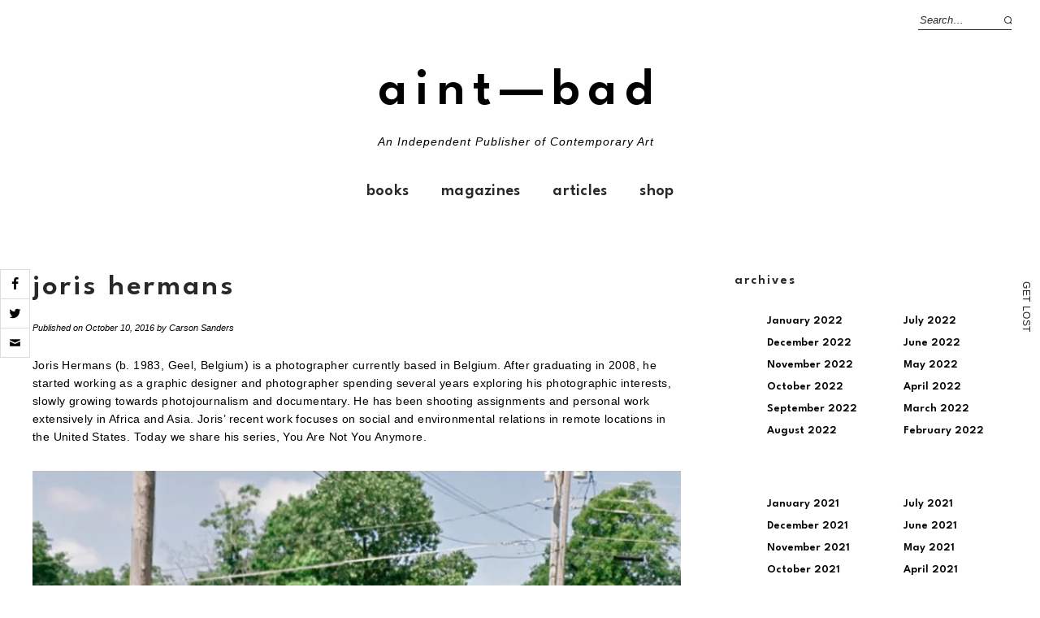

--- FILE ---
content_type: text/html; charset=UTF-8
request_url: https://aint-bad.com/article/2016/10/10/joris-hermans-you-are-not-you-anymore/
body_size: 23348
content:
<!DOCTYPE html>
<html lang="en-US">
<head>

<meta charset="UTF-8" />
<meta name="viewport" content="width=device-width, initial-scale=1">
<link rel="profile" href="http://gmpg.org/xfn/11">
<link rel="pingback" href="https://aint-bad.com/xmlrpc.php">
<link rel="shortcut icon" href="https://images.aint-bad.com/wp-content/uploads/2018/10/24041549/favicon.ico" type="image/png" />



<script async='async' src='https://www.googletagservices.com/tag/js/gpt.js'></script>
<script>
  var googletag = googletag || {};
  googletag.cmd = googletag.cmd || [];
</script>

<!-- Global site tag (gtag.js) - Google Analytics -->
<script async src="https://www.googletagmanager.com/gtag/js?id=UA-29264977-1"></script>
<script>
  window.dataLayer = window.dataLayer || [];
  function gtag(){dataLayer.push(arguments);}
  gtag('js', new Date());

  gtag('config', 'UA-29264977-1');
</script>

<!-- import fonts-->

<style>
@import url('https://fonts.cdnfonts.com/css/futura-std-4');
</style>
<link href="https://fonts.cdnfonts.com/css/futura-std-4" rel="stylesheet">
<style>
@import url('https://fonts.cdnfonts.com/css/futura-md-bt');
</style>
<link href="https://fonts.cdnfonts.com/css/futura-md-bt" rel="stylesheet">

<link href="https://fonts.cdnfonts.com/css/news-gothic-mt" rel="stylesheet">
<style>
@import url('https://fonts.cdnfonts.com/css/news-gothic-mt');
</style>

<style>
@import url('https://fonts.cdnfonts.com/css/sweet-bread');
</style>

<link href="https://fonts.cdnfonts.com/css/sweet-bread" rel="stylesheet">	




<title>Joris Hermans &#8211; AINT—BAD</title>
<meta name='robots' content='max-image-preview:large' />
<!-- Jetpack Site Verification Tags -->
<meta name="google-site-verification" content="STDtWvgGjOy77mPN8tNAAfDaBqDkqWU7AHfu7opE3NQ=" />
<script>window._wca = window._wca || [];</script>
<link rel='dns-prefetch' href='//stats.wp.com' />
<link rel='dns-prefetch' href='//fonts.googleapis.com' />
<link rel='dns-prefetch' href='//v0.wordpress.com' />
<link rel='dns-prefetch' href='//www.googletagmanager.com' />
<link rel='dns-prefetch' href='//pagead2.googlesyndication.com' />
<link rel="alternate" type="application/rss+xml" title="AINT—BAD &raquo; Feed" href="https://aint-bad.com/feed/" />
<link rel="alternate" type="application/rss+xml" title="AINT—BAD &raquo; Comments Feed" href="https://aint-bad.com/comments/feed/" />
<script type="text/javascript">
window._wpemojiSettings = {"baseUrl":"https:\/\/s.w.org\/images\/core\/emoji\/14.0.0\/72x72\/","ext":".png","svgUrl":"https:\/\/s.w.org\/images\/core\/emoji\/14.0.0\/svg\/","svgExt":".svg","source":{"concatemoji":"https:\/\/aint-bad.com\/wp-includes\/js\/wp-emoji-release.min.js"}};
/*! This file is auto-generated */
!function(e,a,t){var n,r,o,i=a.createElement("canvas"),p=i.getContext&&i.getContext("2d");function s(e,t){var a=String.fromCharCode,e=(p.clearRect(0,0,i.width,i.height),p.fillText(a.apply(this,e),0,0),i.toDataURL());return p.clearRect(0,0,i.width,i.height),p.fillText(a.apply(this,t),0,0),e===i.toDataURL()}function c(e){var t=a.createElement("script");t.src=e,t.defer=t.type="text/javascript",a.getElementsByTagName("head")[0].appendChild(t)}for(o=Array("flag","emoji"),t.supports={everything:!0,everythingExceptFlag:!0},r=0;r<o.length;r++)t.supports[o[r]]=function(e){if(p&&p.fillText)switch(p.textBaseline="top",p.font="600 32px Arial",e){case"flag":return s([127987,65039,8205,9895,65039],[127987,65039,8203,9895,65039])?!1:!s([55356,56826,55356,56819],[55356,56826,8203,55356,56819])&&!s([55356,57332,56128,56423,56128,56418,56128,56421,56128,56430,56128,56423,56128,56447],[55356,57332,8203,56128,56423,8203,56128,56418,8203,56128,56421,8203,56128,56430,8203,56128,56423,8203,56128,56447]);case"emoji":return!s([129777,127995,8205,129778,127999],[129777,127995,8203,129778,127999])}return!1}(o[r]),t.supports.everything=t.supports.everything&&t.supports[o[r]],"flag"!==o[r]&&(t.supports.everythingExceptFlag=t.supports.everythingExceptFlag&&t.supports[o[r]]);t.supports.everythingExceptFlag=t.supports.everythingExceptFlag&&!t.supports.flag,t.DOMReady=!1,t.readyCallback=function(){t.DOMReady=!0},t.supports.everything||(n=function(){t.readyCallback()},a.addEventListener?(a.addEventListener("DOMContentLoaded",n,!1),e.addEventListener("load",n,!1)):(e.attachEvent("onload",n),a.attachEvent("onreadystatechange",function(){"complete"===a.readyState&&t.readyCallback()})),(e=t.source||{}).concatemoji?c(e.concatemoji):e.wpemoji&&e.twemoji&&(c(e.twemoji),c(e.wpemoji)))}(window,document,window._wpemojiSettings);
</script>
<style type="text/css">
img.wp-smiley,
img.emoji {
	display: inline !important;
	border: none !important;
	box-shadow: none !important;
	height: 1em !important;
	width: 1em !important;
	margin: 0 0.07em !important;
	vertical-align: -0.1em !important;
	background: none !important;
	padding: 0 !important;
}
</style>
	<link rel='stylesheet' id='wp-block-library-css' href='https://aint-bad.com/wp-includes/css/dist/block-library/style.min.css' type='text/css' media='all' />
<style id='wp-block-library-inline-css' type='text/css'>
.has-text-align-justify{text-align:justify;}
</style>
<style id='wp-block-library-theme-inline-css' type='text/css'>
.wp-block-audio figcaption{color:#555;font-size:13px;text-align:center}.is-dark-theme .wp-block-audio figcaption{color:hsla(0,0%,100%,.65)}.wp-block-audio{margin:0 0 1em}.wp-block-code{border:1px solid #ccc;border-radius:4px;font-family:Menlo,Consolas,monaco,monospace;padding:.8em 1em}.wp-block-embed figcaption{color:#555;font-size:13px;text-align:center}.is-dark-theme .wp-block-embed figcaption{color:hsla(0,0%,100%,.65)}.wp-block-embed{margin:0 0 1em}.blocks-gallery-caption{color:#555;font-size:13px;text-align:center}.is-dark-theme .blocks-gallery-caption{color:hsla(0,0%,100%,.65)}.wp-block-image figcaption{color:#555;font-size:13px;text-align:center}.is-dark-theme .wp-block-image figcaption{color:hsla(0,0%,100%,.65)}.wp-block-image{margin:0 0 1em}.wp-block-pullquote{border-top:4px solid;border-bottom:4px solid;margin-bottom:1.75em;color:currentColor}.wp-block-pullquote__citation,.wp-block-pullquote cite,.wp-block-pullquote footer{color:currentColor;text-transform:uppercase;font-size:.8125em;font-style:normal}.wp-block-quote{border-left:.25em solid;margin:0 0 1.75em;padding-left:1em}.wp-block-quote cite,.wp-block-quote footer{color:currentColor;font-size:.8125em;position:relative;font-style:normal}.wp-block-quote.has-text-align-right{border-left:none;border-right:.25em solid;padding-left:0;padding-right:1em}.wp-block-quote.has-text-align-center{border:none;padding-left:0}.wp-block-quote.is-large,.wp-block-quote.is-style-large,.wp-block-quote.is-style-plain{border:none}.wp-block-search .wp-block-search__label{font-weight:700}.wp-block-search__button{border:1px solid #ccc;padding:.375em .625em}:where(.wp-block-group.has-background){padding:1.25em 2.375em}.wp-block-separator.has-css-opacity{opacity:.4}.wp-block-separator{border:none;border-bottom:2px solid;margin-left:auto;margin-right:auto}.wp-block-separator.has-alpha-channel-opacity{opacity:1}.wp-block-separator:not(.is-style-wide):not(.is-style-dots){width:100px}.wp-block-separator.has-background:not(.is-style-dots){border-bottom:none;height:1px}.wp-block-separator.has-background:not(.is-style-wide):not(.is-style-dots){height:2px}.wp-block-table{margin:"0 0 1em 0"}.wp-block-table thead{border-bottom:3px solid}.wp-block-table tfoot{border-top:3px solid}.wp-block-table td,.wp-block-table th{word-break:normal}.wp-block-table figcaption{color:#555;font-size:13px;text-align:center}.is-dark-theme .wp-block-table figcaption{color:hsla(0,0%,100%,.65)}.wp-block-video figcaption{color:#555;font-size:13px;text-align:center}.is-dark-theme .wp-block-video figcaption{color:hsla(0,0%,100%,.65)}.wp-block-video{margin:0 0 1em}.wp-block-template-part.has-background{padding:1.25em 2.375em;margin-top:0;margin-bottom:0}
</style>
<link rel='stylesheet' id='jetpack-videopress-video-block-view-css' href='https://aint-bad.com/wp-content/plugins/jetpack/jetpack_vendor/automattic/jetpack-videopress/build/block-editor/blocks/video/view.css' type='text/css' media='all' />
<link rel='stylesheet' id='mediaelement-css' href='https://aint-bad.com/wp-includes/js/mediaelement/mediaelementplayer-legacy.min.css' type='text/css' media='all' />
<link rel='stylesheet' id='wp-mediaelement-css' href='https://aint-bad.com/wp-includes/js/mediaelement/wp-mediaelement.min.css' type='text/css' media='all' />
<link rel='stylesheet' id='wc-blocks-vendors-style-css' href='https://aint-bad.com/wp-content/plugins/woocommerce/packages/woocommerce-blocks/build/wc-blocks-vendors-style.css' type='text/css' media='all' />
<link rel='stylesheet' id='wc-blocks-style-css' href='https://aint-bad.com/wp-content/plugins/woocommerce/packages/woocommerce-blocks/build/wc-blocks-style.css' type='text/css' media='all' />
<link rel='stylesheet' id='classic-theme-styles-css' href='https://aint-bad.com/wp-includes/css/classic-themes.min.css' type='text/css' media='all' />
<style id='global-styles-inline-css' type='text/css'>
body{--wp--preset--color--black: #000000;--wp--preset--color--cyan-bluish-gray: #abb8c3;--wp--preset--color--white: #ffffff;--wp--preset--color--pale-pink: #f78da7;--wp--preset--color--vivid-red: #cf2e2e;--wp--preset--color--luminous-vivid-orange: #ff6900;--wp--preset--color--luminous-vivid-amber: #fcb900;--wp--preset--color--light-green-cyan: #7bdcb5;--wp--preset--color--vivid-green-cyan: #00d084;--wp--preset--color--pale-cyan-blue: #8ed1fc;--wp--preset--color--vivid-cyan-blue: #0693e3;--wp--preset--color--vivid-purple: #9b51e0;--wp--preset--gradient--vivid-cyan-blue-to-vivid-purple: linear-gradient(135deg,rgba(6,147,227,1) 0%,rgb(155,81,224) 100%);--wp--preset--gradient--light-green-cyan-to-vivid-green-cyan: linear-gradient(135deg,rgb(122,220,180) 0%,rgb(0,208,130) 100%);--wp--preset--gradient--luminous-vivid-amber-to-luminous-vivid-orange: linear-gradient(135deg,rgba(252,185,0,1) 0%,rgba(255,105,0,1) 100%);--wp--preset--gradient--luminous-vivid-orange-to-vivid-red: linear-gradient(135deg,rgba(255,105,0,1) 0%,rgb(207,46,46) 100%);--wp--preset--gradient--very-light-gray-to-cyan-bluish-gray: linear-gradient(135deg,rgb(238,238,238) 0%,rgb(169,184,195) 100%);--wp--preset--gradient--cool-to-warm-spectrum: linear-gradient(135deg,rgb(74,234,220) 0%,rgb(151,120,209) 20%,rgb(207,42,186) 40%,rgb(238,44,130) 60%,rgb(251,105,98) 80%,rgb(254,248,76) 100%);--wp--preset--gradient--blush-light-purple: linear-gradient(135deg,rgb(255,206,236) 0%,rgb(152,150,240) 100%);--wp--preset--gradient--blush-bordeaux: linear-gradient(135deg,rgb(254,205,165) 0%,rgb(254,45,45) 50%,rgb(107,0,62) 100%);--wp--preset--gradient--luminous-dusk: linear-gradient(135deg,rgb(255,203,112) 0%,rgb(199,81,192) 50%,rgb(65,88,208) 100%);--wp--preset--gradient--pale-ocean: linear-gradient(135deg,rgb(255,245,203) 0%,rgb(182,227,212) 50%,rgb(51,167,181) 100%);--wp--preset--gradient--electric-grass: linear-gradient(135deg,rgb(202,248,128) 0%,rgb(113,206,126) 100%);--wp--preset--gradient--midnight: linear-gradient(135deg,rgb(2,3,129) 0%,rgb(40,116,252) 100%);--wp--preset--duotone--dark-grayscale: url('#wp-duotone-dark-grayscale');--wp--preset--duotone--grayscale: url('#wp-duotone-grayscale');--wp--preset--duotone--purple-yellow: url('#wp-duotone-purple-yellow');--wp--preset--duotone--blue-red: url('#wp-duotone-blue-red');--wp--preset--duotone--midnight: url('#wp-duotone-midnight');--wp--preset--duotone--magenta-yellow: url('#wp-duotone-magenta-yellow');--wp--preset--duotone--purple-green: url('#wp-duotone-purple-green');--wp--preset--duotone--blue-orange: url('#wp-duotone-blue-orange');--wp--preset--font-size--small: 13px;--wp--preset--font-size--medium: 20px;--wp--preset--font-size--large: 19px;--wp--preset--font-size--x-large: 42px;--wp--preset--font-size--regular: 16px;--wp--preset--font-size--larger: 23px;--wp--preset--spacing--20: 0.44rem;--wp--preset--spacing--30: 0.67rem;--wp--preset--spacing--40: 1rem;--wp--preset--spacing--50: 1.5rem;--wp--preset--spacing--60: 2.25rem;--wp--preset--spacing--70: 3.38rem;--wp--preset--spacing--80: 5.06rem;}:where(.is-layout-flex){gap: 0.5em;}body .is-layout-flow > .alignleft{float: left;margin-inline-start: 0;margin-inline-end: 2em;}body .is-layout-flow > .alignright{float: right;margin-inline-start: 2em;margin-inline-end: 0;}body .is-layout-flow > .aligncenter{margin-left: auto !important;margin-right: auto !important;}body .is-layout-constrained > .alignleft{float: left;margin-inline-start: 0;margin-inline-end: 2em;}body .is-layout-constrained > .alignright{float: right;margin-inline-start: 2em;margin-inline-end: 0;}body .is-layout-constrained > .aligncenter{margin-left: auto !important;margin-right: auto !important;}body .is-layout-constrained > :where(:not(.alignleft):not(.alignright):not(.alignfull)){max-width: var(--wp--style--global--content-size);margin-left: auto !important;margin-right: auto !important;}body .is-layout-constrained > .alignwide{max-width: var(--wp--style--global--wide-size);}body .is-layout-flex{display: flex;}body .is-layout-flex{flex-wrap: wrap;align-items: center;}body .is-layout-flex > *{margin: 0;}:where(.wp-block-columns.is-layout-flex){gap: 2em;}.has-black-color{color: var(--wp--preset--color--black) !important;}.has-cyan-bluish-gray-color{color: var(--wp--preset--color--cyan-bluish-gray) !important;}.has-white-color{color: var(--wp--preset--color--white) !important;}.has-pale-pink-color{color: var(--wp--preset--color--pale-pink) !important;}.has-vivid-red-color{color: var(--wp--preset--color--vivid-red) !important;}.has-luminous-vivid-orange-color{color: var(--wp--preset--color--luminous-vivid-orange) !important;}.has-luminous-vivid-amber-color{color: var(--wp--preset--color--luminous-vivid-amber) !important;}.has-light-green-cyan-color{color: var(--wp--preset--color--light-green-cyan) !important;}.has-vivid-green-cyan-color{color: var(--wp--preset--color--vivid-green-cyan) !important;}.has-pale-cyan-blue-color{color: var(--wp--preset--color--pale-cyan-blue) !important;}.has-vivid-cyan-blue-color{color: var(--wp--preset--color--vivid-cyan-blue) !important;}.has-vivid-purple-color{color: var(--wp--preset--color--vivid-purple) !important;}.has-black-background-color{background-color: var(--wp--preset--color--black) !important;}.has-cyan-bluish-gray-background-color{background-color: var(--wp--preset--color--cyan-bluish-gray) !important;}.has-white-background-color{background-color: var(--wp--preset--color--white) !important;}.has-pale-pink-background-color{background-color: var(--wp--preset--color--pale-pink) !important;}.has-vivid-red-background-color{background-color: var(--wp--preset--color--vivid-red) !important;}.has-luminous-vivid-orange-background-color{background-color: var(--wp--preset--color--luminous-vivid-orange) !important;}.has-luminous-vivid-amber-background-color{background-color: var(--wp--preset--color--luminous-vivid-amber) !important;}.has-light-green-cyan-background-color{background-color: var(--wp--preset--color--light-green-cyan) !important;}.has-vivid-green-cyan-background-color{background-color: var(--wp--preset--color--vivid-green-cyan) !important;}.has-pale-cyan-blue-background-color{background-color: var(--wp--preset--color--pale-cyan-blue) !important;}.has-vivid-cyan-blue-background-color{background-color: var(--wp--preset--color--vivid-cyan-blue) !important;}.has-vivid-purple-background-color{background-color: var(--wp--preset--color--vivid-purple) !important;}.has-black-border-color{border-color: var(--wp--preset--color--black) !important;}.has-cyan-bluish-gray-border-color{border-color: var(--wp--preset--color--cyan-bluish-gray) !important;}.has-white-border-color{border-color: var(--wp--preset--color--white) !important;}.has-pale-pink-border-color{border-color: var(--wp--preset--color--pale-pink) !important;}.has-vivid-red-border-color{border-color: var(--wp--preset--color--vivid-red) !important;}.has-luminous-vivid-orange-border-color{border-color: var(--wp--preset--color--luminous-vivid-orange) !important;}.has-luminous-vivid-amber-border-color{border-color: var(--wp--preset--color--luminous-vivid-amber) !important;}.has-light-green-cyan-border-color{border-color: var(--wp--preset--color--light-green-cyan) !important;}.has-vivid-green-cyan-border-color{border-color: var(--wp--preset--color--vivid-green-cyan) !important;}.has-pale-cyan-blue-border-color{border-color: var(--wp--preset--color--pale-cyan-blue) !important;}.has-vivid-cyan-blue-border-color{border-color: var(--wp--preset--color--vivid-cyan-blue) !important;}.has-vivid-purple-border-color{border-color: var(--wp--preset--color--vivid-purple) !important;}.has-vivid-cyan-blue-to-vivid-purple-gradient-background{background: var(--wp--preset--gradient--vivid-cyan-blue-to-vivid-purple) !important;}.has-light-green-cyan-to-vivid-green-cyan-gradient-background{background: var(--wp--preset--gradient--light-green-cyan-to-vivid-green-cyan) !important;}.has-luminous-vivid-amber-to-luminous-vivid-orange-gradient-background{background: var(--wp--preset--gradient--luminous-vivid-amber-to-luminous-vivid-orange) !important;}.has-luminous-vivid-orange-to-vivid-red-gradient-background{background: var(--wp--preset--gradient--luminous-vivid-orange-to-vivid-red) !important;}.has-very-light-gray-to-cyan-bluish-gray-gradient-background{background: var(--wp--preset--gradient--very-light-gray-to-cyan-bluish-gray) !important;}.has-cool-to-warm-spectrum-gradient-background{background: var(--wp--preset--gradient--cool-to-warm-spectrum) !important;}.has-blush-light-purple-gradient-background{background: var(--wp--preset--gradient--blush-light-purple) !important;}.has-blush-bordeaux-gradient-background{background: var(--wp--preset--gradient--blush-bordeaux) !important;}.has-luminous-dusk-gradient-background{background: var(--wp--preset--gradient--luminous-dusk) !important;}.has-pale-ocean-gradient-background{background: var(--wp--preset--gradient--pale-ocean) !important;}.has-electric-grass-gradient-background{background: var(--wp--preset--gradient--electric-grass) !important;}.has-midnight-gradient-background{background: var(--wp--preset--gradient--midnight) !important;}.has-small-font-size{font-size: var(--wp--preset--font-size--small) !important;}.has-medium-font-size{font-size: var(--wp--preset--font-size--medium) !important;}.has-large-font-size{font-size: var(--wp--preset--font-size--large) !important;}.has-x-large-font-size{font-size: var(--wp--preset--font-size--x-large) !important;}
.wp-block-navigation a:where(:not(.wp-element-button)){color: inherit;}
:where(.wp-block-columns.is-layout-flex){gap: 2em;}
.wp-block-pullquote{font-size: 1.5em;line-height: 1.6;}
</style>
<link rel='stylesheet' id='cresta-social-crestafont-css' href='https://aint-bad.com/wp-content/plugins/cresta-social-share-counter/css/csscfont.min.css' type='text/css' media='all' />
<link rel='stylesheet' id='cresta-social-wp-style-css' href='https://aint-bad.com/wp-content/plugins/cresta-social-share-counter/css/cresta-wp-css.min.css' type='text/css' media='all' />
<link rel='stylesheet' id='cresta-social-googlefonts-css' href='//fonts.googleapis.com/css' type='text/css' media='all' />
<link rel='stylesheet' id='mashsb-styles-css' href='https://aint-bad.com/wp-content/plugins/mashsharer/assets/css/mashsb.min.css' type='text/css' media='all' />
<style id='mashsb-styles-inline-css' type='text/css'>
.mashsb-count {color:#cccccc;}[class^="mashicon-"] .text, [class*=" mashicon-"] .text{
    text-indent: -9999px !important;
    line-height: 0px;
    display: block;
    }
    [class^="mashicon-"] .text:after, [class*=" mashicon-"] .text:after {
        content: "" !important;
        text-indent: 0;
        font-size:13px;
        display: block !important;
    }
    [class^="mashicon-"], [class*=" mashicon-"] {
        width:25%;
        text-align: center !important;
    }
    [class^="mashicon-"] .icon:before, [class*=" mashicon-"] .icon:before {
        float:none;
        margin-right: 0;
    }
    .mashsb-buttons a{
       margin-right: 3px;
       margin-bottom:3px;
       min-width: 0;
       width: 41px;
    }
    .onoffswitch,
    .onoffswitch-inner:before,
    .onoffswitch-inner:after
    .onoffswitch2,
    .onoffswitch2-inner:before,
    .onoffswitch2-inner:after  {
        margin-right: 0px;
        width: 41px;
        line-height: 41px;
    }
</style>
<style id='woocommerce-inline-inline-css' type='text/css'>
.woocommerce form .form-row .required { visibility: visible; }
</style>
<link rel='stylesheet' id='mc4wp-form-themes-css' href='https://aint-bad.com/wp-content/plugins/mailchimp-for-wp/assets/css/form-themes.css' type='text/css' media='all' />
<link rel='stylesheet' id='parent-style-css' href='https://aint-bad.com/wp-content/themes/weta/style.css' type='text/css' media='all' />
<link rel='stylesheet' id='weta-style-css' href='https://aint-bad.com/wp-content/themes/weta-child/style.css' type='text/css' media='all' />
<link rel='stylesheet' id='weta-fonts-css' href='https://fonts.googleapis.com/css' type='text/css' media='all' />
<link rel='stylesheet' id='weta-flex-slider-style-css' href='https://aint-bad.com/wp-content/themes/weta/js/flex-slider/flexslider.css' type='text/css' media='all' />
<link rel='stylesheet' id='genericons-css' href='https://aint-bad.com/wp-content/plugins/jetpack/_inc/genericons/genericons/genericons.css' type='text/css' media='all' />
<link rel='stylesheet' id='social-logos-css' href='https://aint-bad.com/wp-content/plugins/jetpack/_inc/social-logos/social-logos.min.css' type='text/css' media='all' />
<link rel='stylesheet' id='jetpack_css-css' href='https://aint-bad.com/wp-content/plugins/jetpack/css/jetpack.css' type='text/css' media='all' />
<script type='text/javascript' src='https://aint-bad.com/wp-includes/js/dist/vendor/regenerator-runtime.min.js' id='regenerator-runtime-js'></script>
<script type='text/javascript' src='https://aint-bad.com/wp-includes/js/dist/vendor/wp-polyfill.min.js' id='wp-polyfill-js'></script>
<script type='text/javascript' src='https://aint-bad.com/wp-includes/js/dist/hooks.min.js' id='wp-hooks-js'></script>
<script type='text/javascript' src='https://stats.wp.com/w.js' id='woo-tracks-js'></script>
<script type='text/javascript' id='jetpack_related-posts-js-extra'>
/* <![CDATA[ */
var related_posts_js_options = {"post_heading":"h4"};
/* ]]> */
</script>
<script type='text/javascript' src='https://aint-bad.com/wp-content/plugins/jetpack/_inc/build/related-posts/related-posts.min.js' id='jetpack_related-posts-js'></script>
<script type='text/javascript' src='https://aint-bad.com/wp-includes/js/jquery/jquery.min.js' id='jquery-core-js'></script>
<script type='text/javascript' src='https://aint-bad.com/wp-includes/js/jquery/jquery-migrate.min.js' id='jquery-migrate-js'></script>
<script type='text/javascript' id='mashsb-js-extra'>
/* <![CDATA[ */
var mashsb = {"shares":"55","round_shares":"1","animate_shares":"0","dynamic_buttons":"0","share_url":"https:\/\/aint-bad.com\/article\/2016\/10\/10\/joris-hermans-you-are-not-you-anymore\/","title":"Joris+Hermans","image":"https:\/\/aint-bad.com\/wp-content\/uploads\/2016\/09\/joris_hermans_1.jpg","desc":"Joris Hermans (b. 1983, Geel, Belgium) is a photographer currently based in Belgium. After graduating in 2008, he started working as a graphic designer and photographer spending several years exploring his photographic interests, slowly growing \u2026","hashtag":"aintbadmagazine","subscribe":"content","subscribe_url":"","activestatus":"1","singular":"1","twitter_popup":"1","refresh":"0","nonce":"55b471013f","postid":"31266","servertime":"1764313720","ajaxurl":"https:\/\/aint-bad.com\/wp-admin\/admin-ajax.php"};
/* ]]> */
</script>
<script type='text/javascript' src='https://aint-bad.com/wp-content/plugins/mashsharer/assets/js/mashsb.min.js' id='mashsb-js'></script>
<script type='text/javascript' id='say-what-js-js-extra'>
/* <![CDATA[ */
var say_what_data = {"replacements":{"woocommerce-memberships|This item is discounted for members. {Login} to claim it!|":"This item is discounted for members. {Login} to claim it OR buy a <a href=\"\/membership\">membership<\/a>!"}};
/* ]]> */
</script>
<script type='text/javascript' src='https://aint-bad.com/wp-content/plugins/say-what/assets/build/frontend.js' id='say-what-js-js'></script>
<script defer type='text/javascript' src='https://stats.wp.com/s-202548.js' id='woocommerce-analytics-js'></script>
<script type='text/javascript' src='https://aint-bad.com/wp-content/themes/weta/js/jquery.fitvids.js' id='weta-fitvids-js'></script>
<script type='text/javascript' src='https://aint-bad.com/wp-content/themes/weta/js/flex-slider/jquery.flexslider-min.js' id='weta-flex-slider-js'></script>
<link rel="https://api.w.org/" href="https://aint-bad.com/wp-json/" /><link rel="alternate" type="application/json" href="https://aint-bad.com/wp-json/wp/v2/posts/31266" /><link rel="EditURI" type="application/rsd+xml" title="RSD" href="https://aint-bad.com/xmlrpc.php?rsd" />
<link rel="wlwmanifest" type="application/wlwmanifest+xml" href="https://aint-bad.com/wp-includes/wlwmanifest.xml" />
<meta name="generator" content="WordPress 6.1.9" />
<meta name="generator" content="WooCommerce 7.9.0" />
<link rel="canonical" href="https://aint-bad.com/article/2016/10/10/joris-hermans-you-are-not-you-anymore/" />
<link rel='shortlink' href='https://wp.me/p6vSOU-88i' />
<link rel="alternate" type="application/json+oembed" href="https://aint-bad.com/wp-json/oembed/1.0/embed?url=https%3A%2F%2Faint-bad.com%2Farticle%2F2016%2F10%2F10%2Fjoris-hermans-you-are-not-you-anymore%2F" />
<link rel="alternate" type="text/xml+oembed" href="https://aint-bad.com/wp-json/oembed/1.0/embed?url=https%3A%2F%2Faint-bad.com%2Farticle%2F2016%2F10%2F10%2Fjoris-hermans-you-are-not-you-anymore%2F&#038;format=xml" />

<!-- This site is using AdRotate v5.8 Professional to display their advertisements - https://ajdg.solutions/ -->
<!-- AdRotate CSS -->
<style type="text/css" media="screen">
	.g { margin:0px; padding:0px; overflow:hidden; line-height:1; zoom:1; }
	.g img { height:auto; }
	.g-col { position:relative; float:left; }
	.g-col:first-child { margin-left: 0; }
	.g-col:last-child { margin-right: 0; }
	@media only screen and (max-width: 480px) {
		.g-col, .g-dyn, .g-single { width:100%; margin-left:0; margin-right:0; }
	}
</style>
<!-- /AdRotate CSS -->

<style id='cresta-social-share-counter-inline-css'>.cresta-share-icon .sbutton {font-family: 'Noto Sans', sans-serif;}
		#crestashareicon {position:fixed; top:44%; left:0px; float:left;z-index:99;}

		#crestashareicon .sbutton {clear:both;display:none;}
		#crestashareicon .sbutton { float:left;}</style><meta name="generator" content="Site Kit by Google 1.166.0" />	<style>img#wpstats{display:none}</style>
			<style type="text/css">
	.entry-content a, .comment-text a, .author-bio a, .textwidget a {color: ;}
		#masthead {background: ;}
	@media screen and (min-width: 1023px) {
	.sticky-content.fixed {background: ;}
	}
			#colophon {background: ;}
			.widget_weta_authors {background: ;}
			.widget_weta_quote {background: #ff5e5e;}
			.widget_weta_numbered_rp {background: ;}
			@media screen and (min-width: 1023px) {
	.sticky-content {margin-top: 0;}
	.sticky-element .sticky-anchor {display: block !important;}
	.sticky-content.fixed {position: fixed !important; top: 0 !important; left:0; right: 0; z-index: 10000;}
	}
			#masthead, .front-fullwidth .widget, #front-fullwidth-center, #front-fullwidth-bottom, #front-sidebar-one, #front-content-two {border: none;}
	@media screen and (min-width: 1023px) {#site-nav ul ul.sub-menu, #site-nav ul ul.children {border-top: none;}}
					@media screen and (min-width: 1023px) {
	.sticky-wrap {padding-left: 120px; padding-right: 120px;}
	}
		</style>
		<style>.mc4wp-checkbox-wp-registration-form{clear:both;width:auto;display:block;position:static}.mc4wp-checkbox-wp-registration-form input{float:none;vertical-align:middle;-webkit-appearance:checkbox;width:auto;max-width:21px;margin:0 6px 0 0;padding:0;position:static;display:inline-block!important}.mc4wp-checkbox-wp-registration-form label{float:none;cursor:pointer;width:auto;margin:0 0 16px;display:block;position:static}</style>	<noscript><style>.woocommerce-product-gallery{ opacity: 1 !important; }</style></noscript>
	
<!-- Google AdSense meta tags added by Site Kit -->
<meta name="google-adsense-platform-account" content="ca-host-pub-2644536267352236">
<meta name="google-adsense-platform-domain" content="sitekit.withgoogle.com">
<!-- End Google AdSense meta tags added by Site Kit -->
<style type="text/css">.broken_link, a.broken_link {
	text-decoration: line-through;
}</style>
<!-- Google AdSense snippet added by Site Kit -->
<script async="async" src="https://pagead2.googlesyndication.com/pagead/js/adsbygoogle.js?client=ca-pub-4685206833070845&amp;host=ca-host-pub-2644536267352236" crossorigin="anonymous" type="text/javascript"></script>

<!-- End Google AdSense snippet added by Site Kit -->

<!-- Jetpack Open Graph Tags -->
<meta property="og:type" content="article" />
<meta property="og:title" content="Joris Hermans" />
<meta property="og:url" content="https://aint-bad.com/article/2016/10/10/joris-hermans-you-are-not-you-anymore/" />
<meta property="og:description" content="Joris Hermans (b. 1983, Geel, Belgium) is a photographer currently based in Belgium. After graduating in 2008, he started working as a graphic designer and photographer spending several years explo…" />
<meta property="article:published_time" content="2016-10-10T15:00:29+00:00" />
<meta property="article:modified_time" content="2020-02-19T03:44:38+00:00" />
<meta property="og:site_name" content="AINT—BAD" />
<meta property="og:image" content="https://aint-bad.com/wp-content/uploads/2016/09/joris_hermans_1.jpg" />
<meta property="og:image:width" content="1000" />
<meta property="og:image:height" content="800" />
<meta property="og:image:alt" content="" />
<meta property="og:locale" content="en_US" />
<meta name="twitter:site" content="@aintbadmagazine" />
<meta name="twitter:text:title" content="Joris Hermans" />
<meta name="twitter:image" content="https://aint-bad.com/wp-content/uploads/2016/09/joris_hermans_1.jpg?w=640" />
<meta name="twitter:card" content="summary_large_image" />

<!-- End Jetpack Open Graph Tags -->
<link rel="icon" href="https://aint-bad.com/wp-content/uploads/2015/10/favicon.ico" sizes="32x32" />
<link rel="icon" href="https://aint-bad.com/wp-content/uploads/2015/10/favicon.ico" sizes="192x192" />
<link rel="apple-touch-icon" href="https://aint-bad.com/wp-content/uploads/2015/10/favicon.ico" />
<meta name="msapplication-TileImage" content="https://aint-bad.com/wp-content/uploads/2015/10/favicon.ico" />
<script src='https://www.google.com/recaptcha/api.js'></script>

<meta property="fb:app_id" content="476116016117141"/>

<script type="text/javascript">
/**
 * Gravity Wiz // Gravity Forms // Disable Submission when Pressing Enter 
 * http://gravitywiz.com/disable-submission-when-pressing-enter-for-gravity-forms/
 */
jQuery(document).on( 'keypress', '.gform_wrapper', function (e) {
    var code = e.keyCode || e.which;
    if ( code == 13 && ! jQuery( e.target ).is( 'textarea,input[type="submit"],input[type="button"]' ) ) {
        e.preventDefault();
        return false;
    }
} );


</script>
<script async defer src="https://maps.googleapis.com/maps/api/js?key=AIzaSyBDY83gRkAfyEeRSVx5d0M0l_op1641Nac&callback=initMap" type="text/javascript"></script>



</head>

<body class="post-template-default single single-post postid-31266 single-format-standard theme-weta woocommerce-no-js weta-sharebtns">

	
	<div class="side-nav" id="left-side-nav">
		<a title="Search" href="https://aint-bad.com/?s=" class="side-nav-label" id="side-nav-search"><span><span class="side-nav-letter">S</span><span class="side-nav-letter">e</span><span class="side-nav-letter">a</span><span class="side-nav-letter">r</span><span class="side-nav-letter">c</span><span class="side-nav-letter">h</span></span></a>
	</div>

	<div class="side-nav" id="right-side-nav">
		<a title="Get Lost" href="https://aint-bad.com" class="side-nav-label" id="side-nav-get-lost"><span><span class="side-nav-letter">G</span><span class="side-nav-letter">e</span><span class="side-nav-letter">t</span><span class="side-nav-letter">&nbsp;</span><span class="side-nav-letter">L</span><span class="side-nav-letter">o</span><span class="side-nav-letter">s</span><span class="side-nav-letter">t</span></span></a>
	</div>
	
		
	
	<div id="wrapper">

		<div class="header-bg">
		<header id="masthead" class="cf" role="banner">

			<div id="menu-top-wrap">
				

<div class="social-search-wrap">
	
			<div class="search-box">
			
<form method="get" class="searchform" action="https://aint-bad.com/" role="search">
	<label for="s" class="screen-reader-text"><span>Search</span></label>
	<input type="text" class="search-field" name="s" id="s" placeholder="Search&hellip;" />
	<input type="submit" class="submit" name="submit" id="searchsubmit" value="Search" />
</form>		</div><!-- end .search-box -->
		
	</div><!-- end .social-search-wrap -->			</div><!-- end .menu-top-wrap -->

			<div id="site-branding">
				 

									<p class="site-title"><a href="https://aint-bad.com/" rel="home">AINT—BAD</a></p>
				
									<p class="site-description">An Independent Publisher of Contemporary Art</p>
							</div><!-- end #site-branding -->

			<button id="menu-main-toggle"><span>Open</span></button>
						<button id="menu-main-close"  class="btn-close"><span>Close</span></button>

			<div id="menu-main-wrap" class="sticky-element cf">

				<div class="sticky-anchor"></div>
				<nav id="site-nav" class="sticky-content cf" role="navigation">
					<div class="sticky-wrap">
											<a href="https://aint-bad.com/" class="small-logo" rel="home"><img src="https://aint-bad.com/wp-content/uploads/2020/07/newaintbad-1.png" class="small-logo-img" alt=""></a>
										<ul id="menu-header-top-menu" class="nav-menu"><li id="menu-item-23907" class="menu-item menu-item-type-custom menu-item-object-custom menu-item-23907"><a href="http://aint-bad.com/product-category/books/">Books</a></li>
<li id="menu-item-71659" class="menu-item menu-item-type-custom menu-item-object-custom menu-item-71659"><a href="http://aint-bad.com/product-category/magazines/">Magazines</a></li>
<li id="menu-item-26431" class="menu-item menu-item-type-taxonomy menu-item-object-category current-post-ancestor current-menu-parent current-post-parent menu-item-26431"><a href="https://aint-bad.com/category/article/">Articles</a></li>
<li id="menu-item-21946" class="menu-item menu-item-type-custom menu-item-object-custom menu-item-21946"><a href="http://aint-bad.com/shop/">Shop</a></li>
</ul>						
										</div><!-- end .sticky-wrap -->
				</nav><!-- end #site-nav -->

				<div id="mobile-menu-top-wrap">
					

<div class="social-search-wrap">
	
			<div class="search-box">
			
<form method="get" class="searchform" action="https://aint-bad.com/" role="search">
	<label for="s" class="screen-reader-text"><span>Search</span></label>
	<input type="text" class="search-field" name="s" id="s" placeholder="Search&hellip;" />
	<input type="submit" class="submit" name="submit" id="searchsubmit" value="Search" />
</form>		</div><!-- end .search-box -->
		
	</div><!-- end .social-search-wrap -->				</div><!-- end .mobile-menu-top-wrap -->
				<button id="menu-main-close-bottom" class="btn-close"><span>Close</span></button>
			</div><!-- end #menu-main-wrap -->

		</header><!-- end #masthead -->
		</div><!-- end .header-bg -->

<div id="main-wrap">	
	<div class="blog-wrap cf">
		<div id="primary" class="site-content cf" role="main">
		
<article id="post-31266" class="post-31266 post type-post status-publish format-standard has-post-thumbnail hentry category-article tag-belgium tag-delta tag-joris-hermans tag-united-states">
	<header class="entry-header">
		<h1 class="entry-title">Joris Hermans</h1>		<div class="entry-meta">
				<div class="entry-date">
					Published on <a href="https://aint-bad.com/article/2016/10/10/joris-hermans-you-are-not-you-anymore/">October 10, 2016</a>
				</div><!-- end .entry-date -->
				<div class="entry-author">
				by <a href="https://aint-bad.com/author/carsonsanders/" title="All posts by Carson Sanders">Carson Sanders</a>				</div><!-- end .entry-author -->
									</div><!-- end .entry-meta -->
	</header><!-- end .entry-header -->

	
	<div class="entry-content">
		<p>Joris Hermans (b. 1983, Geel, Belgium) is a photographer currently based in Belgium. After graduating in 2008, he started working as a graphic designer and photographer spending several years exploring his photographic interests, slowly growing towards photojournalism and documentary. He has been shooting assignments and personal work extensively in Africa and Asia. Joris’ recent work focuses on social and environmental relations in remote locations in the United States. Today we share his series, You Are Not You Anymore.</p>
<p><img data-attachment-id="31267" data-permalink="https://aint-bad.com/article/2016/10/10/joris-hermans-you-are-not-you-anymore/attachment/joris_hermans_1-2/" data-orig-file="https://aint-bad.com/wp-content/uploads/2016/09/joris_hermans_1.jpg" data-orig-size="1000,800" data-comments-opened="1" data-image-meta="{&quot;aperture&quot;:&quot;0&quot;,&quot;credit&quot;:&quot;&quot;,&quot;camera&quot;:&quot;&quot;,&quot;caption&quot;:&quot;&quot;,&quot;created_timestamp&quot;:&quot;0&quot;,&quot;copyright&quot;:&quot;&quot;,&quot;focal_length&quot;:&quot;0&quot;,&quot;iso&quot;:&quot;0&quot;,&quot;shutter_speed&quot;:&quot;0&quot;,&quot;title&quot;:&quot;&quot;,&quot;orientation&quot;:&quot;0&quot;}" data-image-title="joris_hermans_1" data-image-description="" data-image-caption="" data-medium-file="https://aint-bad.com/wp-content/uploads/2016/09/joris_hermans_1.jpg" data-large-file="https://aint-bad.com/wp-content/uploads/2016/09/joris_hermans_1.jpg" decoding="async" loading="lazy" class="size-large alignnone wp-image-31267" src="https://i1.wp.com/www.aint-bad.com/wp-content/uploads/2016/09/joris_hermans_1.jpg?fit=726%2C581&amp;ssl=1" alt="joris_hermans_1" width="726" height="581"></p>
<p><img data-attachment-id="31268" data-permalink="https://aint-bad.com/article/2016/10/10/joris-hermans-you-are-not-you-anymore/attachment/joris_hermans_2-2/" data-orig-file="https://aint-bad.com/wp-content/uploads/2016/09/joris_hermans_2.jpg" data-orig-size="1000,800" data-comments-opened="1" data-image-meta="{&quot;aperture&quot;:&quot;0&quot;,&quot;credit&quot;:&quot;&quot;,&quot;camera&quot;:&quot;&quot;,&quot;caption&quot;:&quot;&quot;,&quot;created_timestamp&quot;:&quot;1461140912&quot;,&quot;copyright&quot;:&quot;&quot;,&quot;focal_length&quot;:&quot;0&quot;,&quot;iso&quot;:&quot;0&quot;,&quot;shutter_speed&quot;:&quot;0&quot;,&quot;title&quot;:&quot;&quot;,&quot;orientation&quot;:&quot;1&quot;}" data-image-title="joris_hermans_2" data-image-description="" data-image-caption="" data-medium-file="https://aint-bad.com/wp-content/uploads/2016/09/joris_hermans_2-300x240.jpg" data-large-file="https://aint-bad.com/wp-content/uploads/2016/09/joris_hermans_2-800x640.jpg" decoding="async" loading="lazy" class="size-large alignnone wp-image-31268" src="https://i1.wp.com/www.aint-bad.com/wp-content/uploads/2016/09/joris_hermans_2.jpg?fit=726%2C581&amp;ssl=1" alt="joris_hermans_2" width="726" height="581" srcset="https://aint-bad.com/wp-content/uploads/2016/09/joris_hermans_2.jpg 1000w, https://aint-bad.com/wp-content/uploads/2016/09/joris_hermans_2-660x528.jpg 660w, https://aint-bad.com/wp-content/uploads/2016/09/joris_hermans_2-300x240.jpg 300w, https://aint-bad.com/wp-content/uploads/2016/09/joris_hermans_2-768x614.jpg 768w, https://aint-bad.com/wp-content/uploads/2016/09/joris_hermans_2-800x640.jpg 800w" sizes="(max-width: 726px) 100vw, 726px" /></p>
<p><img data-attachment-id="31269" data-permalink="https://aint-bad.com/article/2016/10/10/joris-hermans-you-are-not-you-anymore/attachment/joris_hermans_3-2/" data-orig-file="https://aint-bad.com/wp-content/uploads/2016/09/joris_hermans_3.jpg" data-orig-size="1000,800" data-comments-opened="1" data-image-meta="{&quot;aperture&quot;:&quot;0&quot;,&quot;credit&quot;:&quot;&quot;,&quot;camera&quot;:&quot;&quot;,&quot;caption&quot;:&quot;&quot;,&quot;created_timestamp&quot;:&quot;0&quot;,&quot;copyright&quot;:&quot;&quot;,&quot;focal_length&quot;:&quot;0&quot;,&quot;iso&quot;:&quot;0&quot;,&quot;shutter_speed&quot;:&quot;0&quot;,&quot;title&quot;:&quot;&quot;,&quot;orientation&quot;:&quot;0&quot;}" data-image-title="joris_hermans_3" data-image-description="" data-image-caption="" data-medium-file="https://aint-bad.com/wp-content/uploads/2016/09/joris_hermans_3-300x240.jpg" data-large-file="https://aint-bad.com/wp-content/uploads/2016/09/joris_hermans_3-800x640.jpg" decoding="async" loading="lazy" class="size-large alignnone wp-image-31269" src="https://i1.wp.com/www.aint-bad.com/wp-content/uploads/2016/09/joris_hermans_3.jpg?fit=726%2C581&amp;ssl=1" alt="joris_hermans_3" width="726" height="581"></p>
<p><b>You are not you anymore.</b></p>
<p>The Delta evokes visions. Visions of plantations, history and blues. Today, the Delta is one of the poorest places in the United States with a high infant mortality rate, unemployment and little hope for a better future. Over the last 50 years more than half of the people have left the Delta looking for a better life elsewhere.</p>
<p>Traveling across the Delta feels like nothing else. Scorching heat, the sound of crickets on summer evenings and the nicest people. It was such an inspiring experience to me that I kept on exploring the place for weeks using Google Streetview. I discovered so many inspiring and interesting scenes that I decided to make a series of screenshot photographs. Technically, they were already made by Google but to me, they only start to exist when someone takes them out of their Streetview context. Even though this is an interesting discussion, these photographs should be read as a simple love song to the Delta but also to modern digital media that change the way we look at photography.</p>
<p><img data-attachment-id="31270" data-permalink="https://aint-bad.com/article/2016/10/10/joris-hermans-you-are-not-you-anymore/attachment/joris_hermans_4-2/" data-orig-file="https://aint-bad.com/wp-content/uploads/2016/09/joris_hermans_4.jpg" data-orig-size="1000,800" data-comments-opened="1" data-image-meta="{&quot;aperture&quot;:&quot;0&quot;,&quot;credit&quot;:&quot;&quot;,&quot;camera&quot;:&quot;&quot;,&quot;caption&quot;:&quot;&quot;,&quot;created_timestamp&quot;:&quot;1471373576&quot;,&quot;copyright&quot;:&quot;&quot;,&quot;focal_length&quot;:&quot;0&quot;,&quot;iso&quot;:&quot;0&quot;,&quot;shutter_speed&quot;:&quot;0&quot;,&quot;title&quot;:&quot;&quot;,&quot;orientation&quot;:&quot;1&quot;}" data-image-title="joris_hermans_4" data-image-description="" data-image-caption="" data-medium-file="https://aint-bad.com/wp-content/uploads/2016/09/joris_hermans_4-300x240.jpg" data-large-file="https://aint-bad.com/wp-content/uploads/2016/09/joris_hermans_4-800x640.jpg" decoding="async" loading="lazy" class="size-large alignnone wp-image-31270" src="https://i2.wp.com/www.aint-bad.com/wp-content/uploads/2016/09/joris_hermans_4.jpg?fit=726%2C581&amp;ssl=1" alt="joris_hermans_4" width="726" height="581" srcset="https://aint-bad.com/wp-content/uploads/2016/09/joris_hermans_4.jpg 1000w, https://aint-bad.com/wp-content/uploads/2016/09/joris_hermans_4-660x528.jpg 660w, https://aint-bad.com/wp-content/uploads/2016/09/joris_hermans_4-300x240.jpg 300w, https://aint-bad.com/wp-content/uploads/2016/09/joris_hermans_4-768x614.jpg 768w, https://aint-bad.com/wp-content/uploads/2016/09/joris_hermans_4-800x640.jpg 800w" sizes="(max-width: 726px) 100vw, 726px" /></p>
<p><img data-attachment-id="31271" data-permalink="https://aint-bad.com/article/2016/10/10/joris-hermans-you-are-not-you-anymore/attachment/joris_hermans_5-2/" data-orig-file="https://aint-bad.com/wp-content/uploads/2016/09/joris_hermans_5.jpg" data-orig-size="1000,800" data-comments-opened="1" data-image-meta="{&quot;aperture&quot;:&quot;0&quot;,&quot;credit&quot;:&quot;&quot;,&quot;camera&quot;:&quot;&quot;,&quot;caption&quot;:&quot;&quot;,&quot;created_timestamp&quot;:&quot;1463929074&quot;,&quot;copyright&quot;:&quot;&quot;,&quot;focal_length&quot;:&quot;0&quot;,&quot;iso&quot;:&quot;0&quot;,&quot;shutter_speed&quot;:&quot;0&quot;,&quot;title&quot;:&quot;&quot;,&quot;orientation&quot;:&quot;1&quot;}" data-image-title="joris_hermans_5" data-image-description="" data-image-caption="" data-medium-file="https://aint-bad.com/wp-content/uploads/2016/09/joris_hermans_5-300x240.jpg" data-large-file="https://aint-bad.com/wp-content/uploads/2016/09/joris_hermans_5-800x640.jpg" decoding="async" loading="lazy" class="size-large alignnone wp-image-31271" src="https://i2.wp.com/www.aint-bad.com/wp-content/uploads/2016/09/joris_hermans_5.jpg?fit=726%2C581&amp;ssl=1" alt="joris_hermans_5" width="726" height="581" srcset="https://aint-bad.com/wp-content/uploads/2016/09/joris_hermans_5.jpg 1000w, https://aint-bad.com/wp-content/uploads/2016/09/joris_hermans_5-660x528.jpg 660w, https://aint-bad.com/wp-content/uploads/2016/09/joris_hermans_5-300x240.jpg 300w, https://aint-bad.com/wp-content/uploads/2016/09/joris_hermans_5-768x614.jpg 768w, https://aint-bad.com/wp-content/uploads/2016/09/joris_hermans_5-800x640.jpg 800w" sizes="(max-width: 726px) 100vw, 726px" /></p>
<p><img data-attachment-id="31272" data-permalink="https://aint-bad.com/article/2016/10/10/joris-hermans-you-are-not-you-anymore/attachment/joris_hermans_6-2/" data-orig-file="https://aint-bad.com/wp-content/uploads/2016/09/joris_hermans_6.jpg" data-orig-size="1000,800" data-comments-opened="1" data-image-meta="{&quot;aperture&quot;:&quot;0&quot;,&quot;credit&quot;:&quot;&quot;,&quot;camera&quot;:&quot;&quot;,&quot;caption&quot;:&quot;&quot;,&quot;created_timestamp&quot;:&quot;0&quot;,&quot;copyright&quot;:&quot;&quot;,&quot;focal_length&quot;:&quot;0&quot;,&quot;iso&quot;:&quot;0&quot;,&quot;shutter_speed&quot;:&quot;0&quot;,&quot;title&quot;:&quot;&quot;,&quot;orientation&quot;:&quot;0&quot;}" data-image-title="joris_hermans_6" data-image-description="" data-image-caption="" data-medium-file="https://aint-bad.com/wp-content/uploads/2016/09/joris_hermans_6-300x240.jpg" data-large-file="https://aint-bad.com/wp-content/uploads/2016/09/joris_hermans_6-800x640.jpg" decoding="async" loading="lazy" class="size-large alignnone wp-image-31272" src="https://i2.wp.com/www.aint-bad.com/wp-content/uploads/2016/09/joris_hermans_6.jpg?fit=726%2C581&amp;ssl=1" alt="joris_hermans_6" width="726" height="581"></p>
<p><img data-attachment-id="31273" data-permalink="https://aint-bad.com/article/2016/10/10/joris-hermans-you-are-not-you-anymore/attachment/joris_hermans_7-2/" data-orig-file="https://aint-bad.com/wp-content/uploads/2016/09/joris_hermans_7.jpg" data-orig-size="1000,800" data-comments-opened="1" data-image-meta="{&quot;aperture&quot;:&quot;0&quot;,&quot;credit&quot;:&quot;&quot;,&quot;camera&quot;:&quot;&quot;,&quot;caption&quot;:&quot;&quot;,&quot;created_timestamp&quot;:&quot;0&quot;,&quot;copyright&quot;:&quot;&quot;,&quot;focal_length&quot;:&quot;0&quot;,&quot;iso&quot;:&quot;0&quot;,&quot;shutter_speed&quot;:&quot;0&quot;,&quot;title&quot;:&quot;&quot;,&quot;orientation&quot;:&quot;0&quot;}" data-image-title="joris_hermans_7" data-image-description="" data-image-caption="" data-medium-file="https://aint-bad.com/wp-content/uploads/2016/09/joris_hermans_7-300x240.jpg" data-large-file="https://aint-bad.com/wp-content/uploads/2016/09/joris_hermans_7-800x640.jpg" decoding="async" loading="lazy" class="size-large alignnone wp-image-31273" src="https://i0.wp.com/www.aint-bad.com/wp-content/uploads/2016/09/joris_hermans_7.jpg?fit=726%2C581&amp;ssl=1" alt="joris_hermans_7" width="726" height="581"></p>
<p><img data-attachment-id="31274" data-permalink="https://aint-bad.com/article/2016/10/10/joris-hermans-you-are-not-you-anymore/attachment/joris_hermans_8-2/" data-orig-file="https://aint-bad.com/wp-content/uploads/2016/09/joris_hermans_8.jpg" data-orig-size="1000,800" data-comments-opened="1" data-image-meta="{&quot;aperture&quot;:&quot;0&quot;,&quot;credit&quot;:&quot;&quot;,&quot;camera&quot;:&quot;&quot;,&quot;caption&quot;:&quot;&quot;,&quot;created_timestamp&quot;:&quot;1464076653&quot;,&quot;copyright&quot;:&quot;&quot;,&quot;focal_length&quot;:&quot;0&quot;,&quot;iso&quot;:&quot;0&quot;,&quot;shutter_speed&quot;:&quot;0&quot;,&quot;title&quot;:&quot;&quot;,&quot;orientation&quot;:&quot;1&quot;}" data-image-title="joris_hermans_8" data-image-description="" data-image-caption="" data-medium-file="https://aint-bad.com/wp-content/uploads/2016/09/joris_hermans_8-300x240.jpg" data-large-file="https://aint-bad.com/wp-content/uploads/2016/09/joris_hermans_8-800x640.jpg" decoding="async" loading="lazy" class="size-large alignnone wp-image-31274" src="https://i0.wp.com/www.aint-bad.com/wp-content/uploads/2016/09/joris_hermans_8.jpg?fit=726%2C581&amp;ssl=1" alt="joris_hermans_8" width="726" height="581" srcset="https://aint-bad.com/wp-content/uploads/2016/09/joris_hermans_8.jpg 1000w, https://aint-bad.com/wp-content/uploads/2016/09/joris_hermans_8-660x528.jpg 660w, https://aint-bad.com/wp-content/uploads/2016/09/joris_hermans_8-300x240.jpg 300w, https://aint-bad.com/wp-content/uploads/2016/09/joris_hermans_8-768x614.jpg 768w, https://aint-bad.com/wp-content/uploads/2016/09/joris_hermans_8-800x640.jpg 800w" sizes="(max-width: 726px) 100vw, 726px" /></p>
<p><img data-attachment-id="31275" data-permalink="https://aint-bad.com/article/2016/10/10/joris-hermans-you-are-not-you-anymore/attachment/joris_hermans_9-2/" data-orig-file="https://aint-bad.com/wp-content/uploads/2016/09/joris_hermans_9.jpg" data-orig-size="1000,800" data-comments-opened="1" data-image-meta="{&quot;aperture&quot;:&quot;0&quot;,&quot;credit&quot;:&quot;&quot;,&quot;camera&quot;:&quot;&quot;,&quot;caption&quot;:&quot;&quot;,&quot;created_timestamp&quot;:&quot;0&quot;,&quot;copyright&quot;:&quot;&quot;,&quot;focal_length&quot;:&quot;0&quot;,&quot;iso&quot;:&quot;0&quot;,&quot;shutter_speed&quot;:&quot;0&quot;,&quot;title&quot;:&quot;&quot;,&quot;orientation&quot;:&quot;0&quot;}" data-image-title="joris_hermans_9" data-image-description="" data-image-caption="" data-medium-file="https://aint-bad.com/wp-content/uploads/2016/09/joris_hermans_9-300x240.jpg" data-large-file="https://aint-bad.com/wp-content/uploads/2016/09/joris_hermans_9-800x640.jpg" decoding="async" loading="lazy" class="size-large alignnone wp-image-31275" src="https://i1.wp.com/www.aint-bad.com/wp-content/uploads/2016/09/joris_hermans_9.jpg?fit=726%2C581&amp;ssl=1" alt="joris_hermans_9" width="726" height="581"></p>
<p><img data-attachment-id="31276" data-permalink="https://aint-bad.com/article/2016/10/10/joris-hermans-you-are-not-you-anymore/attachment/joris_hermans_10-2/" data-orig-file="https://aint-bad.com/wp-content/uploads/2016/09/joris_hermans_10.jpg" data-orig-size="1000,800" data-comments-opened="1" data-image-meta="{&quot;aperture&quot;:&quot;0&quot;,&quot;credit&quot;:&quot;&quot;,&quot;camera&quot;:&quot;&quot;,&quot;caption&quot;:&quot;&quot;,&quot;created_timestamp&quot;:&quot;1471371707&quot;,&quot;copyright&quot;:&quot;&quot;,&quot;focal_length&quot;:&quot;0&quot;,&quot;iso&quot;:&quot;0&quot;,&quot;shutter_speed&quot;:&quot;0&quot;,&quot;title&quot;:&quot;&quot;,&quot;orientation&quot;:&quot;1&quot;}" data-image-title="joris_hermans_10" data-image-description="" data-image-caption="" data-medium-file="https://aint-bad.com/wp-content/uploads/2016/09/joris_hermans_10-300x240.jpg" data-large-file="https://aint-bad.com/wp-content/uploads/2016/09/joris_hermans_10-800x640.jpg" decoding="async" loading="lazy" class="size-large alignnone wp-image-31276" src="https://i2.wp.com/www.aint-bad.com/wp-content/uploads/2016/09/joris_hermans_10.jpg?fit=726%2C581&amp;ssl=1" alt="joris_hermans_10" width="726" height="581" srcset="https://aint-bad.com/wp-content/uploads/2016/09/joris_hermans_10.jpg 1000w, https://aint-bad.com/wp-content/uploads/2016/09/joris_hermans_10-660x528.jpg 660w, https://aint-bad.com/wp-content/uploads/2016/09/joris_hermans_10-300x240.jpg 300w, https://aint-bad.com/wp-content/uploads/2016/09/joris_hermans_10-768x614.jpg 768w, https://aint-bad.com/wp-content/uploads/2016/09/joris_hermans_10-800x640.jpg 800w" sizes="(max-width: 726px) 100vw, 726px" /></p>
<p><img data-attachment-id="31277" data-permalink="https://aint-bad.com/article/2016/10/10/joris-hermans-you-are-not-you-anymore/attachment/joris_hermans_11-2/" data-orig-file="https://aint-bad.com/wp-content/uploads/2016/09/joris_hermans_11.jpg" data-orig-size="1000,800" data-comments-opened="1" data-image-meta="{&quot;aperture&quot;:&quot;0&quot;,&quot;credit&quot;:&quot;&quot;,&quot;camera&quot;:&quot;&quot;,&quot;caption&quot;:&quot;&quot;,&quot;created_timestamp&quot;:&quot;1464030768&quot;,&quot;copyright&quot;:&quot;&quot;,&quot;focal_length&quot;:&quot;0&quot;,&quot;iso&quot;:&quot;0&quot;,&quot;shutter_speed&quot;:&quot;0&quot;,&quot;title&quot;:&quot;&quot;,&quot;orientation&quot;:&quot;1&quot;}" data-image-title="joris_hermans_11" data-image-description="" data-image-caption="" data-medium-file="https://aint-bad.com/wp-content/uploads/2016/09/joris_hermans_11-300x240.jpg" data-large-file="https://aint-bad.com/wp-content/uploads/2016/09/joris_hermans_11-800x640.jpg" decoding="async" loading="lazy" class="size-large alignnone wp-image-31277" src="https://i1.wp.com/www.aint-bad.com/wp-content/uploads/2016/09/joris_hermans_11.jpg?fit=726%2C581&amp;ssl=1" alt="joris_hermans_11" width="726" height="581" srcset="https://aint-bad.com/wp-content/uploads/2016/09/joris_hermans_11.jpg 1000w, https://aint-bad.com/wp-content/uploads/2016/09/joris_hermans_11-660x528.jpg 660w, https://aint-bad.com/wp-content/uploads/2016/09/joris_hermans_11-300x240.jpg 300w, https://aint-bad.com/wp-content/uploads/2016/09/joris_hermans_11-768x614.jpg 768w, https://aint-bad.com/wp-content/uploads/2016/09/joris_hermans_11-800x640.jpg 800w" sizes="(max-width: 726px) 100vw, 726px" /></p>
<p><img data-attachment-id="31278" data-permalink="https://aint-bad.com/article/2016/10/10/joris-hermans-you-are-not-you-anymore/attachment/joris_hermans_12-2/" data-orig-file="https://aint-bad.com/wp-content/uploads/2016/09/joris_hermans_12.jpg" data-orig-size="1000,800" data-comments-opened="1" data-image-meta="{&quot;aperture&quot;:&quot;0&quot;,&quot;credit&quot;:&quot;&quot;,&quot;camera&quot;:&quot;&quot;,&quot;caption&quot;:&quot;&quot;,&quot;created_timestamp&quot;:&quot;1464076600&quot;,&quot;copyright&quot;:&quot;&quot;,&quot;focal_length&quot;:&quot;0&quot;,&quot;iso&quot;:&quot;0&quot;,&quot;shutter_speed&quot;:&quot;0&quot;,&quot;title&quot;:&quot;&quot;,&quot;orientation&quot;:&quot;1&quot;}" data-image-title="joris_hermans_12" data-image-description="" data-image-caption="" data-medium-file="https://aint-bad.com/wp-content/uploads/2016/09/joris_hermans_12-300x240.jpg" data-large-file="https://aint-bad.com/wp-content/uploads/2016/09/joris_hermans_12-800x640.jpg" decoding="async" loading="lazy" class="size-large alignnone wp-image-31278" src="https://i0.wp.com/www.aint-bad.com/wp-content/uploads/2016/09/joris_hermans_12.jpg?fit=726%2C581&amp;ssl=1" alt="joris_hermans_12" width="726" height="581" srcset="https://aint-bad.com/wp-content/uploads/2016/09/joris_hermans_12.jpg 1000w, https://aint-bad.com/wp-content/uploads/2016/09/joris_hermans_12-660x528.jpg 660w, https://aint-bad.com/wp-content/uploads/2016/09/joris_hermans_12-300x240.jpg 300w, https://aint-bad.com/wp-content/uploads/2016/09/joris_hermans_12-768x614.jpg 768w, https://aint-bad.com/wp-content/uploads/2016/09/joris_hermans_12-800x640.jpg 800w" sizes="(max-width: 726px) 100vw, 726px" /></p>
<p><img data-attachment-id="31279" data-permalink="https://aint-bad.com/article/2016/10/10/joris-hermans-you-are-not-you-anymore/attachment/joris_hermans_13-2/" data-orig-file="https://aint-bad.com/wp-content/uploads/2016/09/joris_hermans_13.jpg" data-orig-size="1000,800" data-comments-opened="1" data-image-meta="{&quot;aperture&quot;:&quot;0&quot;,&quot;credit&quot;:&quot;&quot;,&quot;camera&quot;:&quot;&quot;,&quot;caption&quot;:&quot;&quot;,&quot;created_timestamp&quot;:&quot;1461137642&quot;,&quot;copyright&quot;:&quot;&quot;,&quot;focal_length&quot;:&quot;0&quot;,&quot;iso&quot;:&quot;0&quot;,&quot;shutter_speed&quot;:&quot;0&quot;,&quot;title&quot;:&quot;&quot;,&quot;orientation&quot;:&quot;1&quot;}" data-image-title="joris_hermans_13" data-image-description="" data-image-caption="" data-medium-file="https://aint-bad.com/wp-content/uploads/2016/09/joris_hermans_13-300x240.jpg" data-large-file="https://aint-bad.com/wp-content/uploads/2016/09/joris_hermans_13-800x640.jpg" decoding="async" loading="lazy" class="size-large alignnone wp-image-31279" src="https://i1.wp.com/www.aint-bad.com/wp-content/uploads/2016/09/joris_hermans_13.jpg?fit=726%2C581&amp;ssl=1" alt="joris_hermans_13" width="726" height="581" srcset="https://aint-bad.com/wp-content/uploads/2016/09/joris_hermans_13.jpg 1000w, https://aint-bad.com/wp-content/uploads/2016/09/joris_hermans_13-660x528.jpg 660w, https://aint-bad.com/wp-content/uploads/2016/09/joris_hermans_13-300x240.jpg 300w, https://aint-bad.com/wp-content/uploads/2016/09/joris_hermans_13-768x614.jpg 768w, https://aint-bad.com/wp-content/uploads/2016/09/joris_hermans_13-800x640.jpg 800w" sizes="(max-width: 726px) 100vw, 726px" /></p>
<p><img data-attachment-id="31280" data-permalink="https://aint-bad.com/article/2016/10/10/joris-hermans-you-are-not-you-anymore/attachment/joris_hermans_14-2/" data-orig-file="https://aint-bad.com/wp-content/uploads/2016/09/joris_hermans_14.jpg" data-orig-size="1000,800" data-comments-opened="1" data-image-meta="{&quot;aperture&quot;:&quot;0&quot;,&quot;credit&quot;:&quot;&quot;,&quot;camera&quot;:&quot;&quot;,&quot;caption&quot;:&quot;&quot;,&quot;created_timestamp&quot;:&quot;0&quot;,&quot;copyright&quot;:&quot;&quot;,&quot;focal_length&quot;:&quot;0&quot;,&quot;iso&quot;:&quot;0&quot;,&quot;shutter_speed&quot;:&quot;0&quot;,&quot;title&quot;:&quot;&quot;,&quot;orientation&quot;:&quot;0&quot;}" data-image-title="joris_hermans_14" data-image-description="" data-image-caption="" data-medium-file="https://aint-bad.com/wp-content/uploads/2016/09/joris_hermans_14-300x240.jpg" data-large-file="https://aint-bad.com/wp-content/uploads/2016/09/joris_hermans_14-800x640.jpg" decoding="async" loading="lazy" class="size-large alignnone wp-image-31280" src="https://i2.wp.com/www.aint-bad.com/wp-content/uploads/2016/09/joris_hermans_14.jpg?fit=726%2C581&amp;ssl=1" alt="joris_hermans_14" width="726" height="581"></p>
<p><img data-attachment-id="31281" data-permalink="https://aint-bad.com/article/2016/10/10/joris-hermans-you-are-not-you-anymore/attachment/joris_hermans_15-2/" data-orig-file="https://aint-bad.com/wp-content/uploads/2016/09/joris_hermans_15.jpg" data-orig-size="1000,800" data-comments-opened="1" data-image-meta="{&quot;aperture&quot;:&quot;0&quot;,&quot;credit&quot;:&quot;&quot;,&quot;camera&quot;:&quot;&quot;,&quot;caption&quot;:&quot;&quot;,&quot;created_timestamp&quot;:&quot;0&quot;,&quot;copyright&quot;:&quot;&quot;,&quot;focal_length&quot;:&quot;0&quot;,&quot;iso&quot;:&quot;0&quot;,&quot;shutter_speed&quot;:&quot;0&quot;,&quot;title&quot;:&quot;&quot;,&quot;orientation&quot;:&quot;0&quot;}" data-image-title="joris_hermans_15" data-image-description="" data-image-caption="" data-medium-file="https://aint-bad.com/wp-content/uploads/2016/09/joris_hermans_15-300x240.jpg" data-large-file="https://aint-bad.com/wp-content/uploads/2016/09/joris_hermans_15-800x640.jpg" decoding="async" loading="lazy" class="size-large alignnone wp-image-31281" src="https://i0.wp.com/www.aint-bad.com/wp-content/uploads/2016/09/joris_hermans_15.jpg?fit=726%2C581&amp;ssl=1" alt="joris_hermans_15" width="726" height="581"></p>
<p>To view more of Joris&#8217;&nbsp;work please visit his&nbsp;<a href="http://www.jorishermans.com" target="_blank" rel="noopener noreferrer"><u>website</u></a>.</p>
<div class="sharedaddy sd-sharing-enabled"><div class="robots-nocontent sd-block sd-social sd-social-icon sd-sharing"><div class="sd-content"><ul><li class="share-facebook"><a rel="nofollow noopener noreferrer" data-shared="sharing-facebook-31266" class="share-facebook sd-button share-icon no-text" href="https://aint-bad.com/article/2016/10/10/joris-hermans-you-are-not-you-anymore/?share=facebook" target="_blank" title="Click to share on Facebook" ><span></span><span class="sharing-screen-reader-text">Click to share on Facebook (Opens in new window)</span></a></li><li class="share-twitter"><a rel="nofollow noopener noreferrer" data-shared="sharing-twitter-31266" class="share-twitter sd-button share-icon no-text" href="https://aint-bad.com/article/2016/10/10/joris-hermans-you-are-not-you-anymore/?share=twitter" target="_blank" title="Click to share on Twitter" ><span></span><span class="sharing-screen-reader-text">Click to share on Twitter (Opens in new window)</span></a></li><li class="share-email"><a rel="nofollow noopener noreferrer" data-shared="" class="share-email sd-button share-icon no-text" href="mailto:?subject=%5BShared%20Post%5D%20Joris%20Hermans&body=https%3A%2F%2Faint-bad.com%2Farticle%2F2016%2F10%2F10%2Fjoris-hermans-you-are-not-you-anymore%2F&share=email" target="_blank" title="Click to email a link to a friend" data-email-share-error-title="Do you have email set up?" data-email-share-error-text="If you&#039;re having problems sharing via email, you might not have email set up for your browser. You may need to create a new email yourself." data-email-share-nonce="b7633a5735" data-email-share-track-url="https://aint-bad.com/article/2016/10/10/joris-hermans-you-are-not-you-anymore/?share=email"><span></span><span class="sharing-screen-reader-text">Click to email a link to a friend (Opens in new window)</span></a></li><li class="share-end"></li></ul></div></div></div>				
		
	</div><!-- end .entry-content -->

	<footer class="entry-footer cf">
		<div class="entry-cats">
			<span>Filed under </span><a href="https://aint-bad.com/category/article/" rel="category tag">Article</a>		</div><!-- end .entry-cats -->
					<div class="entry-tags"><span>Tagged </span><a href="https://aint-bad.com/tag/belgium/" rel="tag">Belgium</a>, <a href="https://aint-bad.com/tag/delta/" rel="tag">Delta</a>, <a href="https://aint-bad.com/tag/joris-hermans/" rel="tag">Joris Hermans</a>, <a href="https://aint-bad.com/tag/united-states/" rel="tag">United States</a></div>
					</footer>

	<div id='jp-relatedposts' class='jp-relatedposts' >
	<h3 class="jp-relatedposts-headline"><em>SIMILAR BUT DIFFERENT...</em></h3>
</div><!-- end .entry-footer -->


</article><!-- end .post-31266 -->
				<div class="nav-wrap cf">
		<nav id="nav-single">
			<div class="nav-previous"><a href="https://aint-bad.com/article/2016/10/07/amanda-torres/" rel="prev"><span class="meta-nav">Previous Post</span>Mandy Torres</a></div>
			<div class="nav-next"><a href="https://aint-bad.com/article/2016/10/11/johnathon-kelso-as-god-is-my-witness/" rel="next"><span class="meta-nav">Next Post</span>Johnathon Kelso</a></div>
		</nav><!-- #nav-single -->
	</div><!-- end .nav-wrap -->
	
		</div><!-- end #primary -->
		<div id="blog-sidebar" class="default-sidebar sidebar-small widget-area" role="complementary">
	<aside id="text-24" class="widget widget_text"><h3 class="widget-title">Archives</h3>			<div class="textwidget"><table border="0" width="100%" cellpadding="0">
<tbody>
<tr>
<td valign="top" width="50%">
<ul>
	<li><a href="http://aint-bad.com/2022/01/">January 2022</a></li>
	<li><a href="http://aint-bad.com/2022/12/">December 2022</a></li>
	<li><a href="http://aint-bad.com/2022/11/">November 2022</a></li>
	<li><a href="http://aint-bad.com/2022/10/">October 2022</a></li>
	<li><a href="http://aint-bad.com/2022/09/">September 2022</a></li>
	<li><a href="http://aint-bad.com/2022/08/">August 2022</a></li>
	
</ul>
</td>
<td valign="top" width="50%">
<ul>
	<li><a href="http://aint-bad.com/2022/07/">July 2022</a></li>
	<li><a href="http://aint-bad.com/2022/06/">June 2022</a></li>
	<li><a href="http://aint-bad.com/2022/05/">May 2022</a></li>
	<li><a href="http://aint-bad.com/2022/04/">April 2022</a></li>
	<li><a href="http://aint-bad.com/2022/03/">March 2022</a></li>
	<li><a href="http://aint-bad.com/2022/02/">February 2022</a></li>
	</ul>
</td>
</tr>
</tbody>
</table>

<table border="0" width="100%" cellpadding="0">
<tbody>
<tr>
<td valign="top" width="50%">
<ul>
	<li><a href="http://aint-bad.com/2021/01/">January 2021</a></li>
	<li><a href="http://aint-bad.com/2021/12/">December 2021</a></li>
	<li><a href="http://aint-bad.com/2021/11/">November 2021</a></li>
	<li><a href="http://aint-bad.com/2021/10/">October 2021</a></li>
	<li><a href="http://aint-bad.com/2021/09/">September 2021</a></li>
	<li><a href="http://aint-bad.com/2021/08/">August 2021</a></li>
	
</ul>
</td>
<td valign="top" width="50%">
<ul>
	<li><a href="http://aint-bad.com/2021/07/">July 2021</a></li>
	<li><a href="http://aint-bad.com/2021/06/">June 2021</a></li>
	<li><a href="http://aint-bad.com/2021/05/">May 2021</a></li>
	<li><a href="http://aint-bad.com/2021/04/">April 2021</a></li>
	<li><a href="http://aint-bad.com/2021/03/">March 2021</a></li>
	<li><a href="http://aint-bad.com/2021/02/">February 2021</a></li>
	</ul>
</td>
</tr>
</tbody>
</table>

<table border="0" width="100%" cellpadding="0">
<tbody>
<tr>
<td valign="top" width="50%">
<ul>
	<li><a href="http://aint-bad.com/2020/01/">January 2020</a></li>
	<li><a href="http://aint-bad.com/2020/12/">December 2020</a></li>
	<li><a href="http://aint-bad.com/2020/11/">November 2020</a></li>
	<li><a href="http://aint-bad.com/2020/10/">October 2020</a></li>
	<li><a href="http://aint-bad.com/2020/09/">September 2020</a></li>
	<li><a href="http://aint-bad.com/2020/08/">August 2020</a></li>
	
</ul>
</td>
<td valign="top" width="50%">
<ul>
	<li><a href="http://aint-bad.com/2020/07/">July 2020</a></li>
	<li><a href="http://aint-bad.com/2020/06/">June 2020</a></li>
	<li><a href="http://aint-bad.com/2020/05/">May 2020</a></li>
	<li><a href="http://aint-bad.com/2020/04/">April 2020</a></li>
	<li><a href="http://aint-bad.com/2020/03/">March 2020</a></li>
	<li><a href="http://aint-bad.com/2020/02/">February 2020</a></li>
	</ul>
</td>
</tr>
</tbody>
</table>

<table border="0" width="100%" cellpadding="0">
<tbody>
<tr>
<td valign="top" width="50%">
<ul>
	<li><a href="http://aint-bad.com/2019/01/">January 2019</a></li>
	<li><a href="http://aint-bad.com/2019/12/">December 2019</a></li>
	<li><a href="http://aint-bad.com/2019/11/">November 2019</a></li>
	<li><a href="http://aint-bad.com/2019/10/">October 2019</a></li>
	<li><a href="http://aint-bad.com/2019/09/">September 2019</a></li>
	<li><a href="http://aint-bad.com/2019/08/">August 2019</a></li>
	
</ul>
</td>
<td valign="top" width="50%">
<ul>
	<li><a href="http://aint-bad.com/2019/07/">July 2019</a></li>
	<li><a href="http://aint-bad.com/2019/06/">June 2019</a></li>
	<li><a href="http://aint-bad.com/2019/05/">May 2019</a></li>
	<li><a href="http://aint-bad.com/2019/04/">April 2019</a></li>
	<li><a href="http://aint-bad.com/2019/03/">March 2019</a></li>
	<li><a href="http://aint-bad.com/2019/02/">February 2019</a></li>
	</ul>
</td>
</tr>
</tbody>
</table>

<table border="0" width="100%" cellpadding="0">
<tbody>
<tr>
<td valign="top" width="50%">
<ul>
	<li><a href="http://aint-bad.com/2018/01/">January 2018</a></li>
	<li><a href="http://aint-bad.com/2018/12/">December 2018</a></li>
	<li><a href="http://aint-bad.com/2018/11/">November 2018</a></li>
	<li><a href="http://aint-bad.com/2018/10/">October 2018</a></li>
	<li><a href="http://aint-bad.com/2018/09/">September 2018</a></li>
	<li><a href="http://aint-bad.com/2018/08/">August 2018</a></li>
	
</ul>
</td>
<td valign="top" width="50%">
<ul>
	<li><a href="http://aint-bad.com/2018/07/">July 2018</a></li>
	<li><a href="http://aint-bad.com/2018/06/">June 2018</a></li>
	<li><a href="http://aint-bad.com/2018/05/">May 2018</a></li>
	<li><a href="http://aint-bad.com/2018/04/">April 2018</a></li>
	<li><a href="http://aint-bad.com/2018/03/">March 2018</a></li>
	<li><a href="http://aint-bad.com/2018/02/">February 2018</a></li>
	</ul>
</td>
</tr>
</tbody>
</table>

<table border="0" width="100%" cellpadding="0">
<tbody>
<tr>
<td valign="top" width="50%">
<ul>
	<li><a href="http://aint-bad.com/2017/01/">January 2017</a></li>
	<li><a href="http://aint-bad.com/2017/12/">December 2017</a></li>
	<li><a href="http://aint-bad.com/2017/11/">November 2017</a></li>
	<li><a href="http://aint-bad.com/2017/10/">October 2017</a></li>
	<li><a href="http://aint-bad.com/2017/09/">September 2017</a></li>
	<li><a href="http://aint-bad.com/2017/08/">August 2017</a></li>
	
</ul>
</td>
<td valign="top" width="50%">
<ul>
	<li><a href="http://aint-bad.com/2017/07/">July 2017</a></li>
	<li><a href="http://aint-bad.com/2017/06/">June 2017</a></li>
	<li><a href="http://aint-bad.com/2017/05/">May 2017</a></li>
	<li><a href="http://aint-bad.com/2017/04/">April 2017</a></li>
	<li><a href="http://aint-bad.com/2017/03/">March 2017</a></li>
	<li><a href="http://aint-bad.com/2017/02/">February 2017</a></li>
	</ul>
</td>
</tr>
</tbody>
</table>

<table border="0" width="100%" cellpadding="0">
<tbody>
<tr>
<td valign="top" width="50%">
<ul>
	<li><a href="http://aint-bad.com/2016/01/">January 2016</a></li>
	<li><a href="http://aint-bad.com/2016/12/">December 2016</a></li>
	<li><a href="http://aint-bad.com/2016/11/">November 2016</a></li>
	<li><a href="http://aint-bad.com/2016/10/">October 2016</a></li>
	<li><a href="http://aint-bad.com/2016/09/">September 2016</a></li>
	<li><a href="http://aint-bad.com/2016/08/">August 2016</a></li>
	
</ul>
</td>
<td valign="top" width="50%">
<ul>
	<li><a href="http://aint-bad.com/2016/07/">July 2016</a></li>
	<li><a href="http://aint-bad.com/2016/06/">June 2016</a></li>
	<li><a href="http://aint-bad.com/2016/05/">May 2016</a></li>
	<li><a href="http://aint-bad.com/2016/04/">April 2016</a></li>
	<li><a href="http://aint-bad.com/2016/03/">March 2016</a></li>
	<li><a href="http://aint-bad.com/2016/02/">February 2016</a></li>
	</ul>
</td>
</tr>
</tbody>
</table>

<table border="0" width="100%" cellpadding="0">
<tbody>
<tr>
<td valign="top" width="50%">
<ul>
	<li><a href="http://aint-bad.com/2015/01/">January 2015</a></li>
	<li><a href="http://aint-bad.com/2015/12/">December 2015</a></li>
	<li><a href="http://aint-bad.com/2015/11/">November 2015</a></li>
	<li><a href="http://aint-bad.com/2015/10/">October 2015</a></li>
	<li><a href="http://aint-bad.com/2015/09/">September 2015</a></li>
	<li><a href="http://aint-bad.com/2015/08/">August 2015</a></li>
	
</ul>
</td>
<td valign="top" width="50%">
<ul>
	<li><a href="http://aint-bad.com/2015/07/">July 2015</a></li>
	<li><a href="http://aint-bad.com/2015/06/">June 2015</a></li>
	<li><a href="http://aint-bad.com/2015/05/">May 2015</a></li>
	<li><a href="http://aint-bad.com/2015/04/">April 2015</a></li>
	<li><a href="http://aint-bad.com/2015/03/">March 2015</a></li>
	<li><a href="http://aint-bad.com/2015/02/">February 2015</a></li>
	</ul>
</td>
</tr>
</tbody>
</table>

<table border="0" width="100%" cellpadding="0">
<tbody>
<tr>
<td valign="top" width="50%">
<ul>
	<li><a href="http://aint-bad.com/2014/01/">January 2014</a></li>
	<li><a href="http://aint-bad.com/2014/12/">December 2014</a></li>
	<li><a href="http://aint-bad.com/2014/11/">November 2014</a></li>
	<li><a href="http://aint-bad.com/2014/10/">October 2014</a></li>
	<li><a href="http://aint-bad.com/2014/09/">September 2014</a></li>
	<li><a href="http://aint-bad.com/2014/08/">August 2014</a></li>
	
</ul>
</td>
<td valign="top" width="50%">
<ul>
	<li><a href="http://aint-bad.com/2014/07/">July 2014</a></li>
	<li><a href="http://aint-bad.com/2014/06/">June 2014</a></li>
	<li><a href="http://aint-bad.com/2014/05/">May 2014</a></li>
	<li><a href="http://aint-bad.com/2014/04/">April 2014</a></li>
	<li><a href="http://aint-bad.com/2014/03/">March 2014</a></li>
	<li><a href="http://aint-bad.com/2014/02/">February 2014</a></li>
	</ul>
</td>
</tr>
</tbody>
</table>

<table border="0" width="100%" cellpadding="0">
<tbody>
<tr>
<td valign="top" width="50%">
<ul>
	<li><a href="http://aint-bad.com/2013/01/">January 2013</a></li>
	<li><a href="http://aint-bad.com/2013/12/">December 2013</a></li>
	<li><a href="http://aint-bad.com/2013/11/">November 2013</a></li>
	<li><a href="http://aint-bad.com/2013/10/">October 2013</a></li>
	<li><a href="http://aint-bad.com/2013/09/">September 2013</a></li>
	<li><a href="http://aint-bad.com/2013/08/">August 2013</a></li>
	
</ul>
</td>
<td valign="top" width="50%">
<ul>
	<li><a href="http://aint-bad.com/2013/07/">July 2013</a></li>
	<li><a href="http://aint-bad.com/2013/06/">June 2013</a></li>
	<li><a href="http://aint-bad.com/2013/05/">May 2013</a></li>
	<li><a href="http://aint-bad.com/2013/04/">April 2013</a></li>
	<li><a href="http://aint-bad.com/2013/03/">March 2013</a></li>
	<li><a href="http://aint-bad.com/2013/02/">February 2013</a></li>
	</ul>
</td>
</tr>
</tbody>
</table>

<table border="0" width="100%" cellpadding="0">
<tbody>
<tr>
<td valign="top" width="50%">
<ul>
	<li><a href="http://aint-bad.com/2012/01/">January 2012</a></li>
	<li><a href="http://aint-bad.com/2012/12/">December 2012</a></li>
	<li><a href="http://aint-bad.com/2012/11/">November 2012</a></li>
	<li><a href="http://aint-bad.com/2012/10/">October 2012</a></li>
	<li><a href="http://aint-bad.com/2012/09/">September 2012</a></li>
	<li><a href="http://aint-bad.com/2012/08/">August 2012</a></li>
	
</ul>
</td>
<td valign="top" width="50%">
<ul>
	<li><a href="http://aint-bad.com/2012/07/">July 2012</a></li>
	<li><a href="http://aint-bad.com/2012/06/">June 2012</a></li>
	<li><a href="http://aint-bad.com/2012/05/">May 2012</a></li>
	<li><a href="http://aint-bad.com/2012/04/">April 2012</a></li>
	<li><a href="http://aint-bad.com/2012/03/">March 2012</a></li>
	<li><a href="http://aint-bad.com/2012/02/">February 2012</a></li>
	</ul>
</td>
</tr>
</tbody>
</table>

<table border="0" width="100%" cellpadding="0">
<tbody>
<tr>
<td valign="top" width="50%">
<ul>
	<li><a href="http://aint-bad.com/2011/01/">January 2011</a></li>
	<li><a href="http://aint-bad.com/2011/12/">December 2011</a></li>
	<li><a href="http://aint-bad.com/2011/11/">November 2011</a></li>
	<li><a href="http://aint-bad.com/2011/10/">October 2011</a></li>
	<li><a href="http://aint-bad.com/2011/09/">September 2011</a></li>
	<li><a href="http://aint-bad.com/2011/08/">August 2011</a></li>
	
</ul>
</td>
<td valign="top" width="50%">
<ul>
	<li><a href="http://aint-bad.com/2011/07/">July 2011</a></li>
	<li><a href="http://aint-bad.com/2011/06/">June 2011</a></li>
	<li><a href="http://aint-bad.com/2011/05/">May 2011</a></li>
	<li><a href="http://aint-bad.com/2011/04/">April 2011</a></li>
	<li><a href="http://aint-bad.com/2011/03/">March 2011</a></li>
	<li><a href="http://aint-bad.com/2011/02/">February 2011</a></li>
	</ul>
</td>
</tr>
</tbody>
</table></div>
		</aside></div><!-- end #blog-sidebar -->	</div><!-- end .blog-wrap -->


	<footer id="colophon" class="site-footer cf">
	
		<div class="footer-wrap">

			

<div id="footerwidgets-wrap" class="cf">
			<div id="footer-one" class="sidebar-footer widget-area" role="complementary">
			<aside id="text-29" class="widget widget_text"><h3 class="widget-title">Categories</h3>			<div class="textwidget"><a href="http://aint-bad.com/category/article/">Article</a><br>
	<a href="http://aint-bad.com/category/book-review/">Book Review</a><br>
	<a href="http://aint-bad.com/category/call-for-entry/">Call For Entry</a><br>
	<a href="http://aint-bad.com/category/essay/">Essay</a><br>
    <a href="http://aint-bad.com/category/interview/">Interview</a><br>
	<a href="http://aint-bad.com/category/magazine/">Magazine</a><br>
	
</div>
		</aside>		</div><!-- end #footer-one -->
	
			<div id="footer-two" class="sidebar-footer widget-area" role="complementary">
			<aside id="text-28" class="widget widget_text"><h3 class="widget-title">Archive</h3>			<div class="textwidget"><a href="http://aint-bad.com/2020/12/">December 2020</a><br>
	<a href="http://aint-bad.com/2020/11/">November 2020</a><br>
   	<a href="http://aint-bad.com/2020/10/">October 2020</a><br>
    <a href="http://aint-bad.com/2020/09/">September 2020</a><br>
    <a href="http://aint-bad.com/2020/08/">August 2020</a><br>
    <a href="http://aint-bad.com/2020/07/">July 2020</a><br>
	<a href="http://aint-bad.com/2020/06/">June 2020</a><br>
	<a href="http://aint-bad.com/2020/05/">May 2020</a><br>	
<a href="http://aint-bad.com/2020/04/">April 2020</a><br>
    <a href="http://aint-bad.com/2020/03/">March 2020</a><br>
	<a href="http://aint-bad.com/2020/02/">February 2020</a><br>
	<a href="http://aint-bad.com/2020/01/">January 2020</a><br>
	</div>
		</aside>		</div><!-- end #footer-two -->
	
			<div id="footer-three" class="sidebar-footer widget-area" role="complementary">
			<aside id="nav_menu-5" class="widget widget_nav_menu"><h3 class="widget-title">Books</h3><div class="menu-editions-container"><ul id="menu-editions" class="menu"><li id="menu-item-20847" class="menu-item menu-item-type-custom menu-item-object-custom menu-item-20847"><a href="http://aint-bad.com/product/books/dreams-of-new-york-forth-back/">Forth + Back</a></li>
<li id="menu-item-20848" class="menu-item menu-item-type-custom menu-item-object-custom menu-item-20848"><a href="http://aint-bad.com/product/books/patty-carroll-domestic-demise/">Patty Carroll</a></li>
<li id="menu-item-20849" class="menu-item menu-item-type-custom menu-item-object-custom menu-item-20849"><a href="http://aint-bad.com/product/books/evan-allan-the-tiger-beetle/">Evan Allan</a></li>
<li id="menu-item-30488" class="menu-item menu-item-type-custom menu-item-object-custom menu-item-30488"><a href="http://aint-bad.com/product/books/alana-celii-paradise-falling/">Alana Celii</a></li>
<li id="menu-item-30490" class="menu-item menu-item-type-custom menu-item-object-custom menu-item-30490"><a href="http://aint-bad.com/product/books/christopher-e-manning-everything-as-perfect-as-it-seems/">Christopher E. Manning</a></li>
<li id="menu-item-36869" class="menu-item menu-item-type-custom menu-item-object-custom menu-item-36869"><a href="http://aint-bad.com/product/books/tatum-shaw-plusgood/">Tatum Shaw</a></li>
<li id="menu-item-36870" class="menu-item menu-item-type-custom menu-item-object-custom menu-item-36870"><a href="http://aint-bad.com/product/books/rob-stephenson-myths-of-the-near-future/">Rob Stephenson</a></li>
<li id="menu-item-36871" class="menu-item menu-item-type-custom menu-item-object-custom menu-item-36871"><a href="http://aint-bad.com/product/books/amanda-greene-rejoice/">Amanda Greene</a></li>
<li id="menu-item-46952" class="menu-item menu-item-type-custom menu-item-object-custom menu-item-46952"><a href="http://aint-bad.com/product/books/cody-cobb-dead-roads/">Cody Cobb</a></li>
<li id="menu-item-226697" class="menu-item menu-item-type-custom menu-item-object-custom menu-item-226697"><a href="http://aint-bad.com/product/books/dino-kuznik-shaped-by-the-west/">Dino Kuznik</a></li>
<li id="menu-item-226698" class="menu-item menu-item-type-custom menu-item-object-custom menu-item-226698"><a href="http://aint-bad.com/product/books/william-cress-when-the-neighborhoods-not-looking/">William Cress</a></li>
<li id="menu-item-226699" class="menu-item menu-item-type-custom menu-item-object-custom menu-item-226699"><a href="http://aint-bad.com/product/books/dan-farnum-young-blood/">Dan Farnum</a></li>
</ul></div></aside>		</div><!-- end #footer-three -->
	
			<div id="footer-four" class="sidebar-footer widget-area" role="complementary">
			<aside id="nav_menu-4" class="widget widget_nav_menu"><h3 class="widget-title">Magazine</h3><div class="menu-magazine-container"><ul id="menu-magazine" class="menu"><li id="menu-item-4224" class="menu-item menu-item-type-custom menu-item-object-custom menu-item-4224"><a href="http://aint-bad.com/shop/">Store</a></li>
<li id="menu-item-18966" class="menu-item menu-item-type-post_type menu-item-object-page menu-item-18966"><a href="https://aint-bad.com/contact/">Contact</a></li>
<li id="menu-item-177742" class="menu-item menu-item-type-post_type menu-item-object-page menu-item-177742"><a href="https://aint-bad.com/about/">About</a></li>
</ul></div></aside><aside id="text-27" class="widget widget_text"><h3 class="widget-title">Social</h3>			<div class="textwidget"><a href="http://www.fb.com/aintbad">Facebook</a><br>
<a href="http://www.aintbadmagazine.tumblr.com/">Tumblr</a><br>
<a href="http://www.instagram.com/aintbad">Instagram</a><br>
<a href="http://www.twitter.com/aintbadmagazine">Twitter</a><br>
<a href="http://aint-bad.com/subscribe/">Subscribe</a>

</div>
		</aside>		</div><!-- end #footer-four -->
	
			<div id="footer-five" class="sidebar-footer widget-area" role="complementary">
			<aside id="text-3" class="widget widget_text"><h3 class="widget-title">Credits</h3>			<div class="textwidget">2025 © Aint–Bad All featured Photographs belong to respective artists. 
Questions? <a href="mailto:info@aint-bad.com">Email Us</a> <br><br>
 </div>
		</aside>		</div><!-- end #footer-five -->
	
</div><!-- end #footerwidgets-wrap -->				
			<div id="site-info">
				<ul class="credit" role="contentinfo">
											<li>Aint-Bad | info@aint-bad.com</li>
									</ul><!-- end .credit -->
			</div><!-- end #site-info -->
		
		</div><!-- end .footer-wrap -->
	
			
		
	
		<div class="top"><span>Top</span></div>

	</footer><!-- end #colophon -->




	</div><!-- end #main-wrap -->


			

<!--www.crestaproject.com Social Button Floating Start--><div id="crestashareicon" class="cresta-share-icon  first_style "><div class="sbutton  facebook-cresta-share float" id="facebook-cresta"><a rel="nofollow" href="https://www.facebook.com/sharer.php?u=https%3A%2F%2Faint-bad.com%2Farticle%2F2016%2F10%2F10%2Fjoris-hermans-you-are-not-you-anymore%2F&amp;t=Joris+Hermans" title="Share on Facebook" onclick="window.open(this.href,'targetWindow','toolbars=0,location=0,status=0,menubar=0,scrollbars=1,resizable=1,width=640,height=320,left=200,top=200');return false;"><i class="cs c-icon-cresta-facebook"></i></a></div><div class="sbutton  twitter-cresta-share classic-icon float noCountTwo noCountThree" id="twitter-cresta"><a rel="nofollow" href="https://twitter.com/intent/tweet?text=Joris+Hermans&amp;url=https%3A%2F%2Faint-bad.com%2Farticle%2F2016%2F10%2F10%2Fjoris-hermans-you-are-not-you-anymore%2F&amp;via=aintbadmagazine" title="Share on Twitter" onclick="window.open(this.href,'targetWindow','toolbars=0,location=0,status=0,menubar=0,scrollbars=1,resizable=1,width=640,height=320,left=200,top=200');return false;"><i class="cs c-icon-cresta-twitter"></i></a></div><div style="clear: both;"></div></div>

<!--www.crestaproject.com Social Button Floating End-->
	<script type="text/javascript">
		(function () {
			var c = document.body.className;
			c = c.replace(/woocommerce-no-js/, 'woocommerce-js');
			document.body.className = c;
		})();
	</script>
			<div id="jp-carousel-loading-overlay">
			<div id="jp-carousel-loading-wrapper">
				<span id="jp-carousel-library-loading">&nbsp;</span>
			</div>
		</div>
		<div class="jp-carousel-overlay jp-carousel-light" style="display: none;">

		<div class="jp-carousel-container jp-carousel-light">
			<!-- The Carousel Swiper -->
			<div
				class="jp-carousel-wrap swiper-container jp-carousel-swiper-container jp-carousel-transitions"
				itemscope
				itemtype="https://schema.org/ImageGallery">
				<div class="jp-carousel swiper-wrapper"></div>
				<div class="jp-swiper-button-prev swiper-button-prev">
					<svg width="25" height="24" viewBox="0 0 25 24" fill="none" xmlns="http://www.w3.org/2000/svg">
						<mask id="maskPrev" mask-type="alpha" maskUnits="userSpaceOnUse" x="8" y="6" width="9" height="12">
							<path d="M16.2072 16.59L11.6496 12L16.2072 7.41L14.8041 6L8.8335 12L14.8041 18L16.2072 16.59Z" fill="white"/>
						</mask>
						<g mask="url(#maskPrev)">
							<rect x="0.579102" width="23.8823" height="24" fill="#FFFFFF"/>
						</g>
					</svg>
				</div>
				<div class="jp-swiper-button-next swiper-button-next">
					<svg width="25" height="24" viewBox="0 0 25 24" fill="none" xmlns="http://www.w3.org/2000/svg">
						<mask id="maskNext" mask-type="alpha" maskUnits="userSpaceOnUse" x="8" y="6" width="8" height="12">
							<path d="M8.59814 16.59L13.1557 12L8.59814 7.41L10.0012 6L15.9718 12L10.0012 18L8.59814 16.59Z" fill="white"/>
						</mask>
						<g mask="url(#maskNext)">
							<rect x="0.34375" width="23.8822" height="24" fill="#FFFFFF"/>
						</g>
					</svg>
				</div>
			</div>
			<!-- The main close buton -->
			<div class="jp-carousel-close-hint">
				<svg width="25" height="24" viewBox="0 0 25 24" fill="none" xmlns="http://www.w3.org/2000/svg">
					<mask id="maskClose" mask-type="alpha" maskUnits="userSpaceOnUse" x="5" y="5" width="15" height="14">
						<path d="M19.3166 6.41L17.9135 5L12.3509 10.59L6.78834 5L5.38525 6.41L10.9478 12L5.38525 17.59L6.78834 19L12.3509 13.41L17.9135 19L19.3166 17.59L13.754 12L19.3166 6.41Z" fill="white"/>
					</mask>
					<g mask="url(#maskClose)">
						<rect x="0.409668" width="23.8823" height="24" fill="#FFFFFF"/>
					</g>
				</svg>
			</div>
			<!-- Image info, comments and meta -->
			<div class="jp-carousel-info">
				<div class="jp-carousel-info-footer">
					<div class="jp-carousel-pagination-container">
						<div class="jp-swiper-pagination swiper-pagination"></div>
						<div class="jp-carousel-pagination"></div>
					</div>
					<div class="jp-carousel-photo-title-container">
						<h2 class="jp-carousel-photo-caption"></h2>
					</div>
					<div class="jp-carousel-photo-icons-container">
						<a href="#" class="jp-carousel-icon-btn jp-carousel-icon-info" aria-label="Toggle photo metadata visibility">
							<span class="jp-carousel-icon">
								<svg width="25" height="24" viewBox="0 0 25 24" fill="none" xmlns="http://www.w3.org/2000/svg">
									<mask id="maskInfo" mask-type="alpha" maskUnits="userSpaceOnUse" x="2" y="2" width="21" height="20">
										<path fill-rule="evenodd" clip-rule="evenodd" d="M12.7537 2C7.26076 2 2.80273 6.48 2.80273 12C2.80273 17.52 7.26076 22 12.7537 22C18.2466 22 22.7046 17.52 22.7046 12C22.7046 6.48 18.2466 2 12.7537 2ZM11.7586 7V9H13.7488V7H11.7586ZM11.7586 11V17H13.7488V11H11.7586ZM4.79292 12C4.79292 16.41 8.36531 20 12.7537 20C17.142 20 20.7144 16.41 20.7144 12C20.7144 7.59 17.142 4 12.7537 4C8.36531 4 4.79292 7.59 4.79292 12Z" fill="white"/>
									</mask>
									<g mask="url(#maskInfo)">
										<rect x="0.8125" width="23.8823" height="24" fill="#FFFFFF"/>
									</g>
								</svg>
							</span>
						</a>
												<a href="#" class="jp-carousel-icon-btn jp-carousel-icon-comments" aria-label="Toggle photo comments visibility">
							<span class="jp-carousel-icon">
								<svg width="25" height="24" viewBox="0 0 25 24" fill="none" xmlns="http://www.w3.org/2000/svg">
									<mask id="maskComments" mask-type="alpha" maskUnits="userSpaceOnUse" x="2" y="2" width="21" height="20">
										<path fill-rule="evenodd" clip-rule="evenodd" d="M4.3271 2H20.2486C21.3432 2 22.2388 2.9 22.2388 4V16C22.2388 17.1 21.3432 18 20.2486 18H6.31729L2.33691 22V4C2.33691 2.9 3.2325 2 4.3271 2ZM6.31729 16H20.2486V4H4.3271V18L6.31729 16Z" fill="white"/>
									</mask>
									<g mask="url(#maskComments)">
										<rect x="0.34668" width="23.8823" height="24" fill="#FFFFFF"/>
									</g>
								</svg>

								<span class="jp-carousel-has-comments-indicator" aria-label="This image has comments."></span>
							</span>
						</a>
											</div>
				</div>
				<div class="jp-carousel-info-extra">
					<div class="jp-carousel-info-content-wrapper">
						<div class="jp-carousel-photo-title-container">
							<h2 class="jp-carousel-photo-title"></h2>
						</div>
						<div class="jp-carousel-comments-wrapper">
															<div id="jp-carousel-comments-loading">
									<span>Loading Comments...</span>
								</div>
								<div class="jp-carousel-comments"></div>
								<div id="jp-carousel-comment-form-container">
									<span id="jp-carousel-comment-form-spinner">&nbsp;</span>
									<div id="jp-carousel-comment-post-results"></div>
																														<form id="jp-carousel-comment-form">
												<label for="jp-carousel-comment-form-comment-field" class="screen-reader-text">Write a Comment...</label>
												<textarea
													name="comment"
													class="jp-carousel-comment-form-field jp-carousel-comment-form-textarea"
													id="jp-carousel-comment-form-comment-field"
													placeholder="Write a Comment..."
												></textarea>
												<div id="jp-carousel-comment-form-submit-and-info-wrapper">
													<div id="jp-carousel-comment-form-commenting-as">
																													<fieldset>
																<label for="jp-carousel-comment-form-email-field">Email</label>
																<input type="text" name="email" class="jp-carousel-comment-form-field jp-carousel-comment-form-text-field" id="jp-carousel-comment-form-email-field" />
															</fieldset>
															<fieldset>
																<label for="jp-carousel-comment-form-author-field">Name</label>
																<input type="text" name="author" class="jp-carousel-comment-form-field jp-carousel-comment-form-text-field" id="jp-carousel-comment-form-author-field" />
															</fieldset>
															<fieldset>
																<label for="jp-carousel-comment-form-url-field">Website</label>
																<input type="text" name="url" class="jp-carousel-comment-form-field jp-carousel-comment-form-text-field" id="jp-carousel-comment-form-url-field" />
															</fieldset>
																											</div>
													<input
														type="submit"
														name="submit"
														class="jp-carousel-comment-form-button"
														id="jp-carousel-comment-form-button-submit"
														value="Post Comment" />
												</div>
											</form>
																											</div>
													</div>
						<div class="jp-carousel-image-meta">
							<div class="jp-carousel-title-and-caption">
								<div class="jp-carousel-photo-info">
									<h3 class="jp-carousel-caption" itemprop="caption description"></h3>
								</div>

								<div class="jp-carousel-photo-description"></div>
							</div>
							<ul class="jp-carousel-image-exif" style="display: none;"></ul>
							<a class="jp-carousel-image-download" target="_blank" style="display: none;">
								<svg width="25" height="24" viewBox="0 0 25 24" fill="none" xmlns="http://www.w3.org/2000/svg">
									<mask id="mask0" mask-type="alpha" maskUnits="userSpaceOnUse" x="3" y="3" width="19" height="18">
										<path fill-rule="evenodd" clip-rule="evenodd" d="M5.84615 5V19H19.7775V12H21.7677V19C21.7677 20.1 20.8721 21 19.7775 21H5.84615C4.74159 21 3.85596 20.1 3.85596 19V5C3.85596 3.9 4.74159 3 5.84615 3H12.8118V5H5.84615ZM14.802 5V3H21.7677V10H19.7775V6.41L9.99569 16.24L8.59261 14.83L18.3744 5H14.802Z" fill="white"/>
									</mask>
									<g mask="url(#mask0)">
										<rect x="0.870605" width="23.8823" height="24" fill="#FFFFFF"/>
									</g>
								</svg>
								<span class="jp-carousel-download-text"></span>
							</a>
							<div class="jp-carousel-image-map" style="display: none;"></div>
						</div>
					</div>
				</div>
			</div>
		</div>

		</div>
		
	<script type="text/javascript">
		window.WPCOM_sharing_counts = {"https:\/\/aint-bad.com\/article\/2016\/10\/10\/joris-hermans-you-are-not-you-anymore\/":31266};
	</script>
				<script type='text/javascript' id='adrotate-clicktracker-js-extra'>
/* <![CDATA[ */
var click_object = {"ajax_url":"https:\/\/aint-bad.com\/wp-admin\/admin-ajax.php"};
/* ]]> */
</script>
<script type='text/javascript' src='https://aint-bad.com/wp-content/plugins/adrotate-pro/library/jquery.adrotate.clicktracker.js' id='adrotate-clicktracker-js'></script>
<script type='text/javascript' src='https://aint-bad.com/wp-content/plugins/cresta-social-share-counter/js/jquery.cresta-social-effect.min.js' id='cresta-social-effect-js-js'></script>
<script type='text/javascript' id='weta-script-js-extra'>
/* <![CDATA[ */
var screenReaderText = {"expand":"<span class=\"screen-reader-text\">expand child menu<\/span>","collapse":"<span class=\"screen-reader-text\">collapse child menu<\/span>"};
/* ]]> */
</script>
<script type='text/javascript' src='https://aint-bad.com/wp-content/themes/weta/js/functions.js' id='weta-script-js'></script>
<script type='text/javascript' src='https://aint-bad.com/wp-content/themes/weta-child/js/functions.js' id='weta-child-js'></script>
<script defer type='text/javascript' src='https://stats.wp.com/e-202548.js' id='jetpack-stats-js'></script>
<script type='text/javascript' id='jetpack-stats-js-after'>
_stq = window._stq || [];
_stq.push([ "view", {v:'ext',blog:'96256916',post:'31266',tz:'-5',srv:'aint-bad.com',j:'1:12.5.1'} ]);
_stq.push([ "clickTrackerInit", "96256916", "31266" ]);
</script>
<script type='text/javascript' id='jetpack-carousel-js-extra'>
/* <![CDATA[ */
var jetpackSwiperLibraryPath = {"url":"https:\/\/aint-bad.com\/wp-content\/plugins\/jetpack\/_inc\/build\/carousel\/swiper-bundle.min.js"};
var jetpackCarouselStrings = {"widths":[370,700,1000,1200,1400,2000],"is_logged_in":"","lang":"en","ajaxurl":"https:\/\/aint-bad.com\/wp-admin\/admin-ajax.php","nonce":"6af5991783","display_exif":"0","display_comments":"1","single_image_gallery":"1","single_image_gallery_media_file":"","background_color":"white","comment":"Comment","post_comment":"Post Comment","write_comment":"Write a Comment...","loading_comments":"Loading Comments...","download_original":"View full size <span class=\"photo-size\">{0}<span class=\"photo-size-times\">\u00d7<\/span>{1}<\/span>","no_comment_text":"Please be sure to submit some text with your comment.","no_comment_email":"Please provide an email address to comment.","no_comment_author":"Please provide your name to comment.","comment_post_error":"Sorry, but there was an error posting your comment. Please try again later.","comment_approved":"Your comment was approved.","comment_unapproved":"Your comment is in moderation.","camera":"Camera","aperture":"Aperture","shutter_speed":"Shutter Speed","focal_length":"Focal Length","copyright":"Copyright","comment_registration":"0","require_name_email":"0","login_url":"https:\/\/aint-bad.com\/wp-login.php?redirect_to=https%3A%2F%2Faint-bad.com%2Farticle%2F2016%2F10%2F10%2Fjoris-hermans-you-are-not-you-anymore%2F","blog_id":"1","meta_data":["camera","aperture","shutter_speed","focal_length","copyright"]};
/* ]]> */
</script>
<script type='text/javascript' src='https://aint-bad.com/wp-content/plugins/jetpack/_inc/build/carousel/jetpack-carousel.min.js' id='jetpack-carousel-js'></script>
<script type='text/javascript' id='sharing-js-js-extra'>
/* <![CDATA[ */
var sharing_js_options = {"lang":"en","counts":"1","is_stats_active":"1"};
/* ]]> */
</script>
<script type='text/javascript' src='https://aint-bad.com/wp-content/plugins/jetpack/_inc/build/sharedaddy/sharing.min.js' id='sharing-js-js'></script>
<script type='text/javascript' id='sharing-js-js-after'>
var windowOpen;
			( function () {
				function matches( el, sel ) {
					return !! (
						el.matches && el.matches( sel ) ||
						el.msMatchesSelector && el.msMatchesSelector( sel )
					);
				}

				document.body.addEventListener( 'click', function ( event ) {
					if ( ! event.target ) {
						return;
					}

					var el;
					if ( matches( event.target, 'a.share-facebook' ) ) {
						el = event.target;
					} else if ( event.target.parentNode && matches( event.target.parentNode, 'a.share-facebook' ) ) {
						el = event.target.parentNode;
					}

					if ( el ) {
						event.preventDefault();

						// If there's another sharing window open, close it.
						if ( typeof windowOpen !== 'undefined' ) {
							windowOpen.close();
						}
						windowOpen = window.open( el.getAttribute( 'href' ), 'wpcomfacebook', 'menubar=1,resizable=1,width=600,height=400' );
						return false;
					}
				} );
			} )();
var windowOpen;
			( function () {
				function matches( el, sel ) {
					return !! (
						el.matches && el.matches( sel ) ||
						el.msMatchesSelector && el.msMatchesSelector( sel )
					);
				}

				document.body.addEventListener( 'click', function ( event ) {
					if ( ! event.target ) {
						return;
					}

					var el;
					if ( matches( event.target, 'a.share-twitter' ) ) {
						el = event.target;
					} else if ( event.target.parentNode && matches( event.target.parentNode, 'a.share-twitter' ) ) {
						el = event.target.parentNode;
					}

					if ( el ) {
						event.preventDefault();

						// If there's another sharing window open, close it.
						if ( typeof windowOpen !== 'undefined' ) {
							windowOpen.close();
						}
						windowOpen = window.open( el.getAttribute( 'href' ), 'wpcomtwitter', 'menubar=1,resizable=1,width=600,height=350' );
						return false;
					}
				} );
			} )();
</script>
<!--<a href="../shop/"><div class="bottomAd">
 <div class="adbutton">
 <abfooterbold></abfooterbold></div></div></a>-->
</body>
</html>

--- FILE ---
content_type: text/html; charset=utf-8
request_url: https://www.google.com/recaptcha/api2/aframe
body_size: -85
content:
<!DOCTYPE HTML><html><head><meta http-equiv="content-type" content="text/html; charset=UTF-8"></head><body><script nonce="4TZ_hSBx2T5BsYShcCP2Ww">/** Anti-fraud and anti-abuse applications only. See google.com/recaptcha */ try{var clients={'sodar':'https://pagead2.googlesyndication.com/pagead/sodar?'};window.addEventListener("message",function(a){try{if(a.source===window.parent){var b=JSON.parse(a.data);var c=clients[b['id']];if(c){var d=document.createElement('img');d.src=c+b['params']+'&rc='+(localStorage.getItem("rc::a")?sessionStorage.getItem("rc::b"):"");window.document.body.appendChild(d);sessionStorage.setItem("rc::e",parseInt(sessionStorage.getItem("rc::e")||0)+1);localStorage.setItem("rc::h",'1764313724291');}}}catch(b){}});window.parent.postMessage("_grecaptcha_ready", "*");}catch(b){}</script></body></html>